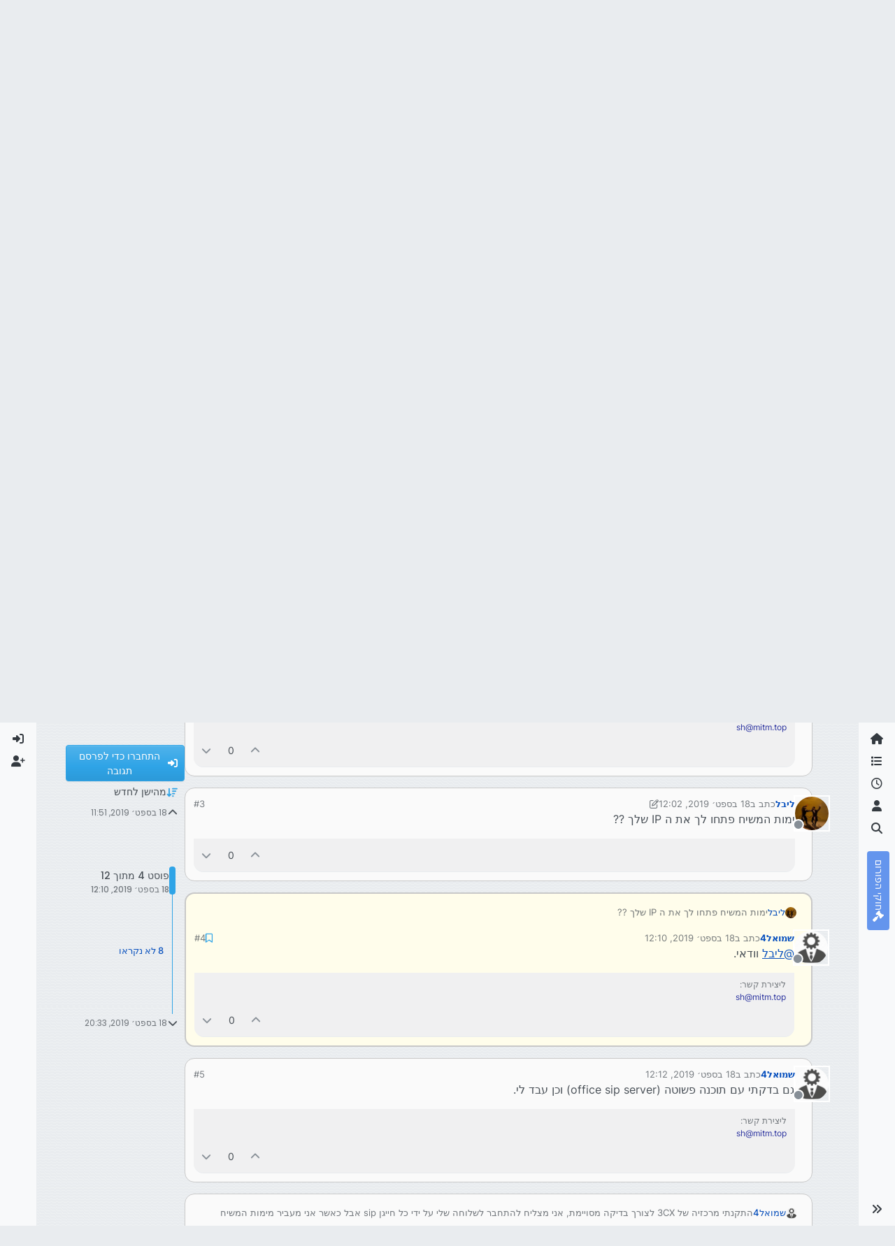

--- FILE ---
content_type: text/html; charset=utf-8
request_url: https://tchumim.com/topic/6549/%D7%A0%D7%99%D7%AA%D7%95%D7%91-%D7%9Cip-%D7%9E%D7%99%D7%9E%D7%95%D7%AA-%D7%94%D7%9E%D7%A9%D7%99%D7%97-%D7%9C%D7%9E%D7%A8%D7%9B%D7%96%D7%99%D7%99%D7%94-3cx/4
body_size: 30648
content:
<!DOCTYPE html>
<html lang="he" data-dir="rtl" style="direction: rtl;">
<head>
<title>ניתוב לIP מימות המשיח למרכזייה 3CX | תחומים</title>
<meta name="viewport" content="width&#x3D;device-width, initial-scale&#x3D;1.0" />
	<meta name="content-type" content="text/html; charset=UTF-8" />
	<meta name="apple-mobile-web-app-capable" content="yes" />
	<meta name="mobile-web-app-capable" content="yes" />
	<meta property="og:site_name" content="תחומים - פורום חרדי מקצועי" />
	<meta name="msapplication-badge" content="frequency=30; polling-uri=https://tchumim.com/sitemap.xml" />
	<meta name="theme-color" content="#ffffff" />
	<meta name="keywords" content="תכנות,programming,מחשוב,טכנאות,רשתות,חרדי,מקצועי,פורום" />
	<meta name="msapplication-square150x150logo" content="/assets/uploads/system/og-image.png" />
	<meta name="title" content="ניתוב לIP מימות המשיח למרכזייה 3CX" />
	<meta property="og:title" content="ניתוב לIP מימות המשיח למרכזייה 3CX" />
	<meta property="og:type" content="article" />
	<meta property="article:published_time" content="2019-09-18T11:51:08.043Z" />
	<meta property="article:modified_time" content="2019-09-18T20:33:26.977Z" />
	<meta property="article:section" content="רשתות" />
	<meta name="description" content="@ליבל וודאי." />
	<meta property="og:description" content="@ליבל וודאי." />
	<meta property="og:image" content="https://tchumim.com/assets/uploads/profile/uid-809/809-profileavatar.png" />
	<meta property="og:image:url" content="https://tchumim.com/assets/uploads/profile/uid-809/809-profileavatar.png" />
	<meta property="og:image" content="https://tchumim.com/assets/uploads/system/og-image.png" />
	<meta property="og:image:url" content="https://tchumim.com/assets/uploads/system/og-image.png" />
	<meta property="og:image:width" content="600" />
	<meta property="og:image:height" content="200" />
	<meta property="og:url" content="https://tchumim.com/topic/6549/%D7%A0%D7%99%D7%AA%D7%95%D7%91-%D7%9Cip-%D7%9E%D7%99%D7%9E%D7%95%D7%AA-%D7%94%D7%9E%D7%A9%D7%99%D7%97-%D7%9C%D7%9E%D7%A8%D7%9B%D7%96%D7%99%D7%99%D7%94-3cx/4" />
	
<link rel="stylesheet" type="text/css" href="/assets/client-cerulean-rtl.css?v=9d71ebe86e6" />
<link rel="icon" type="image/x-icon" href="/assets/uploads/system/favicon.ico?v&#x3D;9d71ebe86e6" />
	<link rel="manifest" href="/manifest.webmanifest" crossorigin="use-credentials" />
	<link rel="search" type="application/opensearchdescription+xml" title="תחומים - פורום חרדי מקצועי" href="/osd.xml" />
	<link rel="apple-touch-icon" href="/assets/images/touch/512.png" />
	<link rel="icon" sizes="36x36" href="/assets/images/touch/36.png" />
	<link rel="icon" sizes="48x48" href="/assets/images/touch/48.png" />
	<link rel="icon" sizes="72x72" href="/assets/images/touch/72.png" />
	<link rel="icon" sizes="96x96" href="/assets/images/touch/96.png" />
	<link rel="icon" sizes="144x144" href="/assets/images/touch/144.png" />
	<link rel="icon" sizes="192x192" href="/assets/images/touch/192.png" />
	<link rel="icon" sizes="512x512" href="/assets/images/touch/512.png" />
	<link rel="prefetch" href="/assets/src/modules/composer.js?v&#x3D;9d71ebe86e6" />
	<link rel="prefetch" href="/assets/src/modules/composer/uploads.js?v&#x3D;9d71ebe86e6" />
	<link rel="prefetch" href="/assets/src/modules/composer/drafts.js?v&#x3D;9d71ebe86e6" />
	<link rel="prefetch" href="/assets/src/modules/composer/tags.js?v&#x3D;9d71ebe86e6" />
	<link rel="prefetch" href="/assets/src/modules/composer/categoryList.js?v&#x3D;9d71ebe86e6" />
	<link rel="prefetch" href="/assets/src/modules/composer/resize.js?v&#x3D;9d71ebe86e6" />
	<link rel="prefetch" href="/assets/src/modules/composer/autocomplete.js?v&#x3D;9d71ebe86e6" />
	<link rel="prefetch" href="/assets/templates/composer.tpl?v&#x3D;9d71ebe86e6" />
	<link rel="prefetch" href="/assets/language/he/topic.json?v&#x3D;9d71ebe86e6" />
	<link rel="prefetch" href="/assets/language/he/modules.json?v&#x3D;9d71ebe86e6" />
	<link rel="prefetch" href="/assets/language/he/tags.json?v&#x3D;9d71ebe86e6" />
	<link rel="prefetch stylesheet" href="/assets/plugins/nodebb-plugin-markdown/styles/atom-one-dark-reasonable.css" />
	<link rel="prefetch" href="/assets/language/he/markdown.json?v&#x3D;9d71ebe86e6" />
	<link rel="stylesheet" href="https://tchumim.com/assets/plugins/nodebb-plugin-emoji/emoji/styles.css?v&#x3D;9d71ebe86e6" />
	<link rel="canonical" href="https://tchumim.com/topic/6549/ניתוב-לip-מימות-המשיח-למרכזייה-3cx" />
	<link rel="alternate" type="application/rss+xml" href="/topic/6549.rss" />
	<link rel="up" href="https://tchumim.com/category/50/רשתות" />
	<link rel="author" href="https://tchumim.com/user/שמואל4" />
	
<script>
var config = JSON.parse('{"relative_path":"","upload_url":"/assets/uploads","asset_base_url":"/assets","assetBaseUrl":"/assets","siteTitle":"\u05EA\u05D7\u05D5\u05DE\u05D9\u05DD - \u05E4\u05D5\u05E8\u05D5\u05DD \u05D7\u05E8\u05D3\u05D9 \u05DE\u05E7\u05E6\u05D5\u05E2\u05D9","browserTitle":"\u05EA\u05D7\u05D5\u05DE\u05D9\u05DD","description":"\u05EA\u05D7\u05D5\u05DE\u05D9\u05DD | \u05E4\u05D5\u05E8\u05D5\u05DD \u05D7\u05E8\u05D3\u05D9 \u05DE\u05E7\u05E6\u05D5\u05E2\u05D9","keywords":"\u05EA\u05DB\u05E0\u05D5\u05EA,programming,\u05DE\u05D7\u05E9\u05D5\u05D1,\u05D8\u05DB\u05E0\u05D0\u05D5\u05EA,\u05E8\u05E9\u05EA\u05D5\u05EA,\u05D7\u05E8\u05D3\u05D9,\u05DE\u05E7\u05E6\u05D5\u05E2\u05D9,\u05E4\u05D5\u05E8\u05D5\u05DD","brand:logo":"&#x2F;assets&#x2F;uploads&#x2F;system&#x2F;og-image.png","titleLayout":"&#123;pageTitle&#125; | &#123;browserTitle&#125;","showSiteTitle":true,"maintenanceMode":false,"postQueue":1,"minimumTitleLength":3,"maximumTitleLength":255,"minimumPostLength":2,"maximumPostLength":50000,"minimumTagsPerTopic":0,"maximumTagsPerTopic":5,"minimumTagLength":3,"maximumTagLength":15,"undoTimeout":10000,"useOutgoingLinksPage":false,"allowGuestHandles":false,"allowTopicsThumbnail":false,"usePagination":true,"disableChat":true,"disableChatMessageEditing":false,"maximumChatMessageLength":1000,"socketioTransports":["polling","websocket"],"socketioOrigins":"https://tchumim.com:*","websocketAddress":"","maxReconnectionAttempts":5,"reconnectionDelay":1500,"topicsPerPage":20,"postsPerPage":30,"maximumFileSize":6500,"theme:id":"nodebb-theme-harmony","theme:src":"https://cdn.jsdelivr.net/npm/bootswatch@5.2.3/dist/cerulean/bootstrap.min.css","defaultLang":"he","userLang":"he","loggedIn":false,"uid":-1,"cache-buster":"v=9d71ebe86e6","topicPostSort":"oldest_to_newest","categoryTopicSort":"recently_replied","csrf_token":false,"searchEnabled":true,"searchDefaultInQuick":"titles","bootswatchSkin":"cerulean","composer:showHelpTab":true,"enablePostHistory":true,"timeagoCutoff":30,"timeagoCodes":["af","am","ar","az-short","az","be","bg","bs","ca","cs","cy","da","de-short","de","dv","el","en-short","en","es-short","es","et","eu","fa-short","fa","fi","fr-short","fr","gl","he","hr","hu","hy","id","is","it-short","it","ja","jv","ko","ky","lt","lv","mk","nl","no","pl","pt-br-short","pt-br","pt-short","pt","ro","rs","ru","rw","si","sk","sl","sq","sr","sv","th","tr-short","tr","uk","ur","uz","vi","zh-CN","zh-TW"],"cookies":{"enabled":false,"message":"[[global:cookies.message]]","dismiss":"[[global:cookies.accept]]","link":"[[global:cookies.learn-more]]","link_url":"https:&#x2F;&#x2F;www.cookiesandyou.com"},"thumbs":{"size":512},"emailPrompt":1,"useragent":{"isSafari":false},"fontawesome":{"pro":false,"styles":["solid","brands","regular"],"version":"6.7.2"},"activitypub":{"probe":0},"acpLang":"undefined","topicSearchEnabled":false,"disableCustomUserSkins":true,"defaultBootswatchSkin":"cerulean","composer-default":{},"markdown":{"highlight":1,"highlightLinesLanguageList":"[\\"1c\\",\\"abnf\\",\\"accesslog\\",\\"actionscript\\",\\"ada\\",\\"angelscript\\",\\"apache\\",\\"applescript\\",\\"arcade\\",\\"arduino\\",\\"armasm\\",\\"asciidoc\\",\\"aspectj\\",\\"autohotkey\\",\\"autoit\\",\\"avrasm\\",\\"awk\\",\\"axapta\\",\\"bash\\",\\"basic\\",\\"bnf\\",\\"brainfuck\\",\\"c\\",\\"cal\\",\\"capnproto\\",\\"ceylon\\",\\"clean\\",\\"clojure-repl\\",\\"clojure\\",\\"cmake\\",\\"coffeescript\\",\\"coq\\",\\"cos\\",\\"cpp\\",\\"crmsh\\",\\"crystal\\",\\"csharp\\",\\"csp\\",\\"css\\",\\"d\\",\\"dart\\",\\"delphi\\",\\"diff\\",\\"django\\",\\"dns\\",\\"dockerfile\\",\\"dos\\",\\"dsconfig\\",\\"dts\\",\\"dust\\",\\"ebnf\\",\\"elixir\\",\\"elm\\",\\"erb\\",\\"erlang-repl\\",\\"erlang\\",\\"excel\\",\\"fix\\",\\"flix\\",\\"fortran\\",\\"fsharp\\",\\"gams\\",\\"gauss\\",\\"gcode\\",\\"gherkin\\",\\"glsl\\",\\"gml\\",\\"go\\",\\"golo\\",\\"gradle\\",\\"groovy\\",\\"haml\\",\\"handlebars\\",\\"haskell\\",\\"haxe\\",\\"hsp\\",\\"http\\",\\"hy\\",\\"inform7\\",\\"ini\\",\\"irpf90\\",\\"isbl\\",\\"java\\",\\"javascript\\",\\"jboss-cli\\",\\"json\\",\\"julia-repl\\",\\"julia\\",\\"kotlin\\",\\"lasso\\",\\"latex\\",\\"ldif\\",\\"leaf\\",\\"less\\",\\"lisp\\",\\"livecodeserver\\",\\"livescript\\",\\"llvm\\",\\"lsl\\",\\"lua\\",\\"makefile\\",\\"markdown\\",\\"mathematica\\",\\"matlab\\",\\"maxima\\",\\"mel\\",\\"mercury\\",\\"mipsasm\\",\\"mizar\\",\\"mojolicious\\",\\"monkey\\",\\"moonscript\\",\\"n1ql\\",\\"nestedtext\\",\\"nginx\\",\\"nim\\",\\"nix\\",\\"node-repl\\",\\"nsis\\",\\"objectivec\\",\\"ocaml\\",\\"openscad\\",\\"oxygene\\",\\"parser3\\",\\"perl\\",\\"pf\\",\\"pgsql\\",\\"php-template\\",\\"php\\",\\"plaintext\\",\\"pony\\",\\"powershell\\",\\"processing\\",\\"profile\\",\\"prolog\\",\\"properties\\",\\"protobuf\\",\\"puppet\\",\\"purebasic\\",\\"python-repl\\",\\"python\\",\\"q\\",\\"qml\\",\\"r\\",\\"reasonml\\",\\"rib\\",\\"roboconf\\",\\"routeros\\",\\"rsl\\",\\"ruby\\",\\"ruleslanguage\\",\\"rust\\",\\"sas\\",\\"scala\\",\\"scheme\\",\\"scilab\\",\\"scss\\",\\"shell\\",\\"smali\\",\\"smalltalk\\",\\"sml\\",\\"sqf\\",\\"sql\\",\\"stan\\",\\"stata\\",\\"step21\\",\\"stylus\\",\\"subunit\\",\\"swift\\",\\"taggerscript\\",\\"tap\\",\\"tcl\\",\\"thrift\\",\\"tp\\",\\"twig\\",\\"typescript\\",\\"vala\\",\\"vbnet\\",\\"vbscript-html\\",\\"vbscript\\",\\"verilog\\",\\"vhdl\\",\\"vim\\",\\"wasm\\",\\"wren\\",\\"x86asm\\",\\"xl\\",\\"xml\\",\\"xquery\\",\\"yaml\\",\\"zephir\\"]","hljsLanguages":["common"],"theme":"atom-one-dark-reasonable.css","defaultHighlightLanguage":"","externalMark":false},"sso-google":{"style":"light"},"emojiCustomFirst":false,"theme":{"enableQuickReply":true,"enableBreadcrumbs":true,"centerHeaderElements":false,"mobileTopicTeasers":false,"stickyToolbar":true,"topicSidebarTools":true,"topMobilebar":false,"autohideBottombar":true,"openSidebars":false,"chatModals":false},"openDraftsOnPageLoad":false}');
var app = {
user: JSON.parse('{"uid":-1,"username":"אורח","displayname":"אורח","userslug":"","fullname":"אורח","email":"","icon:text":"?","icon:bgColor":"#aaa","groupTitle":"","groupTitleArray":[],"status":"offline","reputation":0,"email:confirmed":false,"unreadData":{"":{},"new":{},"watched":{},"unreplied":{}},"isAdmin":false,"isGlobalMod":false,"isMod":false,"privileges":{"chat":false,"chat:privileged":false,"upload:post:image":false,"upload:post:file":false,"signature":false,"invite":false,"group:create":false,"search:content":false,"search:users":false,"search:tags":false,"view:users":true,"view:tags":false,"view:groups":false,"local:login":false,"ban":false,"mute":false,"view:users:info":false},"blocks":[],"timeagoCode":"he","offline":true,"lastRoomId":null,"isEmailConfirmSent":false}')
};
document.documentElement.style.setProperty('--panel-offset', `0px`);
</script>

<!-- Google tag (gtag.js) -->
<script async src="https://www.googletagmanager.com/gtag/js?id=G-GQBYZ26TW2"></script>
<script>
  window.dataLayer = window.dataLayer || [];
  function gtag(){dataLayer.push(arguments);}
  gtag('js', new Date());

  gtag('config', 'G-GQBYZ26TW2', {'user_id': app.user.uid});
</script>



<style>#laws {
  background: cornflowerblue;
  color: white;
}
#laws .bottombar-nav .nav-text {
  color: white;
}
@media (min-width: 768px) {
  #laws {
    writing-mode: vertical-rl;
    text-orientation: mixed;
    margin-top: 1rem;
    background: cornflowerblue;
    padding: 0.75rem 0.25rem;
  }
  #laws .visible-open {
    display: block;
  }
}

td.hljs-ln-line.hljs-ln-numbers {
  padding-right: 1rem;
  opacity: 0.5;
}

p {
  direction: rtl;
}

pre.markdown-highlight {
  direction: ltr;
}

blockquote {
  font-size: 85%;
  color: gray;
  font-style: italic;
}

blockquote img.img-fluid.img-markdown {
  max-height: 4rem;
  background: lightgray;
  padding: 1px;
}

.img-markdown {
  margin: 0.75rem;
  max-height: 50vh;
  box-shadow: 0px 5px 10px 0px rgba(0, 0, 0, 0.5);
}

body {
  background: var(--bs-secondary);
  background-image: repeating-linear-gradient(11deg, rgba(255, 255, 255, 0.25), rgba(255, 255, 255, 0.25) 1px, transparent 0px, transparent 4px);
  background-size: 8px;
}

.page-topic .topic .posts.timeline .timeline-event:last-child,
.page-topic .topic .posts.timeline > [component="post/placeholder"]:last-child,
.page-topic .topic .posts.timeline > [component=post]:last-child {
  padding-bottom: 0;
}

li[component=post].pt-4 {
  padding-top: 0 !important;
}

li[component=post].highlight {
  border: solid 2px rgb(200, 200, 200) !important;
  background-color: #fffdeb;
}

li[component=post] {
  background: rgb(250, 250, 250);
  margin-bottom: 1rem;
  padding: 0;
  border: solid 1px rgb(200, 200, 200) !important;
  border-radius: 14px;
}

body.template-topic .topic .posts > [component=post] > [component="post/footer"] {
  margin-right: 0;
}

body.template-topic .topic .posts.timeline .timeline-event:last-child, body.template-topic .topic .posts.timeline > [component="post/placeholder"]:last-child, body.template-topic .topic .posts.timeline > [component=post]:last-child {
  padding-bottom: 0;
}

.page-topic .topic .posts [component=post] [component="post/actions"] {
  opacity: 1;
}

.page-topic .topic .posts [component=post] > [component="post/footer"] {
  margin-right: 0;
}

[component="post/footer"] {
  background: rgb(240, 240, 241);
  border-top: none !important;
  border-radius: 0 0 14px 14px;
  margin-bottom: 0;
  margin-left: 0;
}
[component="post/footer"] .pb-2 {
  padding-bottom: 0rem !important;
}
[component="post/footer"] div[component="post/replies/container"],
[component="post/footer"] .clearfix {
  display: none;
}

div[component="post/content"].mt-2 {
  margin-top: 1rem !important;
  margin-right: 1rem;
}
div[component="post/content"].mt-2 a {
  color: var(--bs-primary);
}

div[component="post/signature"] {
  padding: 0.75rem 0.75rem 0 0.75rem;
}
div[component="post/signature"] a {
  color: #2b339f;
}
div[component="post/signature"] h1, div[component="post/signature"] h2, div[component="post/signature"] h3, div[component="post/signature"] h4, div[component="post/signature"] h5, div[component="post/signature"] h6 {
  font-size: 1rem;
}
div[component="post/signature"] p {
  margin: 0;
}

[component="post/actions"] {
  padding-top: 0.5rem;
}

li[component=post] > div.d-flex {
  margin: 0.75rem;
}

.icon.bg-body {
  border-radius: 50%;
  padding: 3px !important;
  border: solid 1px rgb(200, 200, 202) !important;
}

[component="user/status"] {
  padding: 6px !important;
}

.page-topic .topic .posts [component=post] [component="post/actions"] {
  opacity: 1 !important;
}

div[component="post/signature"] {
  padding: 0rem 0.75rem 0 0;
}

.navbar .card-header {
  background-color: rgba(250, 250, 252, 0.8);
  border: solid 1px rgba(200, 200, 202, 0.8) !important;
}

li[component="category/topic"],
li[component="categories/category"],
.users {
  background-color: rgb(250, 250, 250);
  margin-bottom: 1rem;
  border-radius: 15px;
  padding-right: 10px;
  padding-left: 10px;
}

.users {
  padding: 40px;
  padding-top: 20px;
}

.sticky-tools {
  padding: 0;
  background-color: rgba(255, 255, 255, 0);
  backdrop-filter: blur(10px);
}

[component="user/picture"] {
  --avatar-size: 48px !important ;
}

a[component="post/downvote"]:not(.downvoted) .text-primary,
a[component="post/upvote"]:not(.upvoted) .text-primary {
  color: var(--bs-gray) !important;
}

.p50 {
  display: flex;
  justify-content: center;
}
.p50 img {
  max-width: 100%;
}

div[component="post/signature"] ul {
  display: flex;
  justify-content: space-between;
}
div[component="post/signature"] li {
  list-style-type: none;
}</style>

</head>
<body class="page-topic page-topic-6549 page-topic-ניתוב-לip-מימות-המשיח-למרכזייה-3cx template-topic page-topic-category-50 page-topic-category-רשתות parent-category-50 page-status-200 theme-harmony user-guest skin-cerulean">
<a class="visually-hidden-focusable position-absolute top-0 start-0 p-3 m-3 bg-body" style="z-index: 1021;" href="#content">דילוג לתוכן</a>

<div class="layout-container d-flex justify-content-between pb-4 pb-md-0">
<nav component="sidebar/left" class=" text-dark bg-light sidebar sidebar-left start-0 border-end vh-100 d-none d-lg-flex flex-column justify-content-between sticky-top">
<ul id="main-nav" class="list-unstyled d-flex flex-column w-100 gap-2 mt-2 overflow-y-auto">


<li class="nav-item mx-2 " title="">
<a class="nav-link navigation-link d-flex gap-2 justify-content-between align-items-center "  href="&#x2F;"  aria-label="דף הבית">
<span class="d-flex gap-2 align-items-center text-nowrap truncate-open">
<span class="position-relative">

<i class="fa fa-fw fa-home" data-content=""></i>
<span component="navigation/count" class="visible-closed position-absolute top-0 start-100 translate-middle badge rounded-1 bg-primary hidden"></span>

</span>
<span class="nav-text small visible-open fw-semibold text-truncate">דף הבית</span>
</span>
<span component="navigation/count" class="visible-open badge rounded-1 bg-primary hidden"></span>
</a>

</li>



<li class="nav-item mx-2 " title="קטגוריות">
<a class="nav-link navigation-link d-flex gap-2 justify-content-between align-items-center "  href="&#x2F;categories"  aria-label="קטגוריות">
<span class="d-flex gap-2 align-items-center text-nowrap truncate-open">
<span class="position-relative">

<i class="fa fa-fw fa-list" data-content=""></i>
<span component="navigation/count" class="visible-closed position-absolute top-0 start-100 translate-middle badge rounded-1 bg-primary hidden"></span>

</span>
<span class="nav-text small visible-open fw-semibold text-truncate">קטגוריות</span>
</span>
<span component="navigation/count" class="visible-open badge rounded-1 bg-primary hidden"></span>
</a>

</li>



<li class="nav-item mx-2 " title="פוסטים אחרונים">
<a class="nav-link navigation-link d-flex gap-2 justify-content-between align-items-center "  href="&#x2F;recent"  aria-label="פוסטים אחרונים">
<span class="d-flex gap-2 align-items-center text-nowrap truncate-open">
<span class="position-relative">

<i class="fa fa-fw fa-clock-o" data-content=""></i>
<span component="navigation/count" class="visible-closed position-absolute top-0 start-100 translate-middle badge rounded-1 bg-primary hidden"></span>

</span>
<span class="nav-text small visible-open fw-semibold text-truncate">פוסטים אחרונים</span>
</span>
<span component="navigation/count" class="visible-open badge rounded-1 bg-primary hidden"></span>
</a>

</li>



<li class="nav-item mx-2 " title="משתמשים">
<a class="nav-link navigation-link d-flex gap-2 justify-content-between align-items-center "  href="&#x2F;users"  aria-label="משתמשים">
<span class="d-flex gap-2 align-items-center text-nowrap truncate-open">
<span class="position-relative">

<i class="fa fa-fw fa-user" data-content=""></i>
<span component="navigation/count" class="visible-closed position-absolute top-0 start-100 translate-middle badge rounded-1 bg-primary hidden"></span>

</span>
<span class="nav-text small visible-open fw-semibold text-truncate">משתמשים</span>
</span>
<span component="navigation/count" class="visible-open badge rounded-1 bg-primary hidden"></span>
</a>

</li>



<li class="nav-item mx-2 " title="חיפוש">
<a class="nav-link navigation-link d-flex gap-2 justify-content-between align-items-center "  href="&#x2F;search"  aria-label="חיפוש">
<span class="d-flex gap-2 align-items-center text-nowrap truncate-open">
<span class="position-relative">

<i class="fa fa-fw fa-search" data-content=""></i>
<span component="navigation/count" class="visible-closed position-absolute top-0 start-100 translate-middle badge rounded-1 bg-primary hidden"></span>

</span>
<span class="nav-text small visible-open fw-semibold text-truncate">חיפוש</span>
</span>
<span component="navigation/count" class="visible-open badge rounded-1 bg-primary hidden"></span>
</a>

</li>



<li class="nav-item mx-2 " title="">
<a class="nav-link navigation-link d-flex gap-2 justify-content-between align-items-center "  href="&#x2F;topic&#x2F;2818&#x2F;%D7%97%D7%95%D7%A7%D7%99-%D7%94%D7%A4%D7%95%D7%A8%D7%95%D7%9D" id="laws" aria-label="חוקי הפורום">
<span class="d-flex gap-2 align-items-center text-nowrap truncate-open">
<span class="position-relative">

<i class="fa fa-fw fa-gavel" data-content=""></i>
<span component="navigation/count" class="visible-closed position-absolute top-0 start-100 translate-middle badge rounded-1 bg-primary hidden"></span>

</span>
<span class="nav-text small visible-open fw-semibold text-truncate">חוקי הפורום</span>
</span>
<span component="navigation/count" class="visible-open badge rounded-1 bg-primary hidden"></span>
</a>

</li>


</ul>
<div class="sidebar-toggle-container align-self-start">

<div class="sidebar-toggle m-2 d-none d-lg-block">
<a href="#" role="button" component="sidebar/toggle" class="nav-link d-flex gap-2 align-items-center p-2 pointer w-100 text-nowrap" title="הרחבה" aria-label="הצגת סרגל צד">
<i class="fa fa-fw fa-angles-right"></i>
<i class="fa fa-fw fa-angles-left"></i>
<span class="nav-text visible-open fw-semibold small lh-1">כיווץ</span>
</a>
</div>
</div>
</nav>
<main id="panel" class="d-flex flex-column gap-3 flex-grow-1 mt-3" style="min-width: 0;">

<div class="container-lg px-md-4 brand-container">
<div class="col-12 d-flex border-bottom pb-3 ">

<div component="brand/wrapper" class="d-flex align-items-center gap-3 p-2 rounded-1 align-content-stretch ">

<a component="brand/anchor" href="/" title="לוגו מותג">
<img component="brand/logo" alt="תחומים" class="" src="/assets/uploads/system/og-image.png?v=9d71ebe86e6" />
</a>


<a component="siteTitle" class="text-truncate align-self-stretch align-items-center d-flex" href="http://tchumim.com">
<h1 class="fs-6 fw-bold text-body mb-0">תחומים - פורום חרדי מקצועי</h1>
</a>

</div>


<div data-widget-area="brand-header" class="flex-fill gap-3 p-2 align-self-center">

<div class="d-none d-lg-flex justify-content-end align-items-end">
    <a target="_blank" href="https://did.li/xCygT" class="align-self-center bg-light btn btn-outline-primary text-primary"> 
        💡
        רוצה לזכור קריאת שמע בזמן? לחץ כאן!
     </a>
</div>
<script>
    document.addEventListener('DOMContentLoaded', () => {
        const bottomBarNav = document.querySelector('.bottombar-nav');
        const link = document.createElement('a');
        link.href = 'https://bit.ly/3UeoF6e';
        link.classList.add('align-self-center', 'bg-light', 'btn', 'btn-outline-primary', 'text-primary', 'p-1');
        link.textContent = 'רוצה לזכור קריאת שמע בזמן? לחץ כאן!';
        bottomBarNav.insertBefore(link, bottomBarNav.firstChild);
    });
</script>

</div>

</div>
</div>

<div class="container-lg px-md-4 d-flex flex-column gap-3 h-100 mb-5 mb-lg-0" id="content">
<noscript>
<div class="alert alert-danger">
<p>
Your browser does not seem to support JavaScript. As a result, your viewing experience will be diminished, and you have been placed in <strong>read-only mode</strong>.
</p>
<p>
Please download a browser that supports JavaScript, or enable it if it's disabled (i.e. NoScript).
</p>
</div>
</noscript>
<script type="application/ld+json">{
"@context": "https://schema.org",
"@type": "BreadcrumbList",
"itemListElement": [{
"@type": "ListItem",
"position": 1,
"name": "תחומים - פורום חרדי מקצועי",
"item": "https://tchumim.com"
}
,{
"@type": "ListItem",
"position": 2,
"name": "רשתות"
,"item": "https://tchumim.com/category/50/רשתות"
},{
"@type": "ListItem",
"position": 3,
"name": "ניתוב לIP מימות המשיח למרכזייה 3CX"

}
]}</script>


<ol class="breadcrumb mb-0 " itemscope="itemscope" itemprop="breadcrumb" itemtype="http://schema.org/BreadcrumbList">

<li itemscope="itemscope" itemprop="itemListElement" itemtype="http://schema.org/ListItem" class="breadcrumb-item ">
<meta itemprop="position" content="1" />
<a href="https://tchumim.com" itemprop="item">
<span class="fw-semibold" itemprop="name">דף הבית</span>
</a>
</li>

<li itemscope="itemscope" itemprop="itemListElement" itemtype="http://schema.org/ListItem" class="breadcrumb-item ">
<meta itemprop="position" content="2" />
<a href="https://tchumim.com/category/50/רשתות" itemprop="item">
<span class="fw-semibold" itemprop="name">רשתות</span>
</a>
</li>

<li component="breadcrumb/current" itemscope="itemscope" itemprop="itemListElement" itemtype="http://schema.org/ListItem" class="breadcrumb-item active">
<meta itemprop="position" content="3" />

<span class="fw-semibold" itemprop="name">ניתוב לIP מימות המשיח למרכזייה 3CX</span>

</li>

</ol>



<div class="flex-fill" itemid="/topic/6549/%D7%A0%D7%99%D7%AA%D7%95%D7%91-%D7%9Cip-%D7%9E%D7%99%D7%9E%D7%95%D7%AA-%D7%94%D7%9E%D7%A9%D7%99%D7%97-%D7%9C%D7%9E%D7%A8%D7%9B%D7%96%D7%99%D7%99%D7%94-3cx/4" itemscope itemtype="https://schema.org/DiscussionForumPosting">
<meta itemprop="headline" content="ניתוב לIP מימות המשיח למרכזייה 3CX">
<meta itemprop="text" content="ניתוב לIP מימות המשיח למרכזייה 3CX">
<meta itemprop="url" content="/topic/6549/%D7%A0%D7%99%D7%AA%D7%95%D7%91-%D7%9Cip-%D7%9E%D7%99%D7%9E%D7%95%D7%AA-%D7%94%D7%9E%D7%A9%D7%99%D7%97-%D7%9C%D7%9E%D7%A8%D7%9B%D7%96%D7%99%D7%99%D7%94-3cx/4">
<meta itemprop="datePublished" content="2019-09-18T11:51:08.043Z">
<meta itemprop="dateModified" content="2019-09-18T20:33:26.977Z">
<div itemprop="author" itemscope itemtype="https://schema.org/Person">
<meta itemprop="name" content="שמואל4">
<meta itemprop="url" content="/user/שמואל4">
</div>
<div class="d-flex flex-column gap-3">
<div class="d-flex gap-2 flex-wrap">
<div class="d-flex flex-column gap-3 flex-grow-1 flex-1">
<h1 component="post/header" class="tracking-tight fw-semibold fs-3 mb-0 text-break ">
<span class="topic-title" component="topic/title">ניתוב לIP מימות המשיח למרכזייה 3CX</span>
</h1>
<div class="topic-info d-flex gap-2 align-items-center flex-wrap ">
<span component="topic/labels" class="d-flex gap-2 hidden">
<span component="topic/scheduled" class="badge badge border border-gray-300 text-body hidden">
<i class="fa fa-clock-o"></i> מתוזמן
</span>
<span component="topic/pinned" class="badge badge border border-gray-300 text-body hidden">
<i class="fa fa-thumb-tack"></i> נעוץ
</span>
<span component="topic/locked" class="badge badge border border-gray-300 text-body hidden">
<i class="fa fa-lock"></i> נעול
</span>
<a component="topic/moved" href="/category/" class="badge badge border border-gray-300 text-body text-decoration-none hidden">
<i class="fa fa-arrow-circle-right"></i> הועבר
</a>

</span>
<a href="/category/50/רשתות" class="badge px-1 text-truncate text-decoration-none border" style="color: #ffffff;background-color: #AB4642;border-color: #AB4642!important; max-width: 70vw;">
			<i class="fa fa-fw fa-television"></i>
			רשתות
		</a>
<div data-tid="6549" component="topic/tags" class="lh-1 tags tag-list d-flex flex-wrap hidden-xs hidden-empty gap-2"></div>
<div class="d-flex gap-2"><span class="badge text-body border border-gray-300 stats text-xs">
<i class="fa-regular fa-fw fa-message visible-xs-inline" title="פוסטים"></i>
<span component="topic/post-count" title="12" class="fw-bold">12</span>
<span class="hidden-xs text-lowercase fw-normal">פוסטים</span>
</span>
<span class="badge text-body border border-gray-300 stats text-xs">
<i class="fa fa-fw fa-user visible-xs-inline" title="כותבים"></i>
<span title="6" class="fw-bold">6</span>
<span class="hidden-xs text-lowercase fw-normal">כותבים</span>
</span>
<span class="badge text-body border border-gray-300 stats text-xs">
<i class="fa fa-fw fa-eye visible-xs-inline" title="צפיות"></i>
<span class="fw-bold" title="577">577</span>
<span class="hidden-xs text-lowercase fw-normal">צפיות</span>
</span>

<span class="badge text-body border border-gray-300 stats text-xs">
<i class="fa fa-fw fa-bell-o visible-xs-inline" title="עוקבים"></i>
<span class="fw-bold" title="577">4</span>
<span class="hidden-xs text-lowercase fw-normal">עוקבים</span>
</span>
</div>
</div>
</div>
<div class="d-flex flex-wrap gap-2 align-items-start mt-2 hidden-empty" component="topic/thumb/list"></div>
</div>
<div class="row mb-4 mb-lg-0">
<div class="topic col-lg-12">
<div class="sticky-tools d-block d-lg-none" style="top: 0;">
<nav class="d-flex flex-nowrap my-2 p-0 border-0 rounded topic-main-buttons">
<div class="d-flex flex-row p-2 text-bg-light border rounded w-100 align-items-center">
<div class="d-flex me-auto mb-0 gap-2 align-items-center flex-wrap">


<div class="btn-group bottom-sheet" component="thread/sort">
<button class="btn btn-ghost btn-sm ff-secondary d-flex gap-2 align-items-center dropdown-toggle text-truncate" data-bs-toggle="dropdown" aria-haspopup="true" aria-expanded="false" aria-label="אפשרות מיון פוסטים, מהישן לחדש">
<i class="fa fa-fw fa-arrow-down-wide-short text-primary"></i>
<span class="d-none d-md-inline fw-semibold text-truncate text-nowrap">מהישן לחדש</span>
</button>
<ul class="dropdown-menu p-1 text-sm" role="menu">
<li>
<a class="dropdown-item rounded-1 d-flex align-items-center gap-2" href="#" class="oldest_to_newest" data-sort="oldest_to_newest" role="menuitem">
<span class="flex-grow-1">מהישן לחדש</span>
<i class="flex-shrink-0 fa fa-fw text-secondary"></i>
</a>
</li>
<li>
<a class="dropdown-item rounded-1 d-flex align-items-center gap-2" href="#" class="newest_to_oldest" data-sort="newest_to_oldest" role="menuitem">
<span class="flex-grow-1">מהחדש לישן</span>
<i class="flex-shrink-0 fa fa-fw text-secondary"></i>
</a>
</li>
<li>
<a class="dropdown-item rounded-1 d-flex align-items-center gap-2" href="#" class="most_votes" data-sort="most_votes" role="menuitem">
<span class="flex-grow-1">הכי הרבה הצבעות</span>
<i class="flex-shrink-0 fa fa-fw text-secondary"></i>
</a>
</li>
</ul>
</div>


<a class="btn btn-ghost btn-sm d-none d-lg-flex align-items-center align-self-stretch" target="_blank" href="/topic/6549.rss" title="פיד RSS"><i class="fa fa-rss text-primary"></i></a>

</div>
<div component="topic/reply/container" class="btn-group hidden">
<a href="/compose?tid=6549" class="d-flex  gap-2 align-items-center btn btn-sm btn-primary fw-semibold" component="topic/reply" data-ajaxify="false" role="button"><i class="fa fa-fw fa-reply "></i><span class="d-none d-md-block text-truncate text-nowrap">תגובה</span></a>
<button type="button" class="btn btn-sm btn-primary dropdown-toggle flex-0" data-bs-toggle="dropdown" aria-haspopup="true" aria-expanded="false" aria-label="אפשרויות תגובה">
<span class="caret"></span>
</button>
<ul class="dropdown-menu dropdown-menu-end p-1 text-sm" role="menu">
<li><a class="dropdown-item rounded-1" href="#" component="topic/reply-as-topic" role="menuitem">תגובה כנושא</a></li>
</ul>
</div>


<a component="topic/reply/guest" href="/login" class="d-flex gap-2 align-items-center fw-semibold btn btn-sm btn-primary"><i class="fa fa-fw fa-sign-in "></i><span>התחברו כדי לפרסם תגובה</span></a>


</div>
</nav>
</div>



<div component="topic/deleted/message" class="alert alert-warning d-flex justify-content-between flex-wrap hidden">
<span>נושא זה נמחק. רק משתמשים עם הרשאות מתאימות יוכלו לצפות בו.</span>
<span>

</span>
</div>

<div class="d-flex gap-0 gap-lg-5">
<div class="posts-container" style="min-width: 0;">
<ul component="topic" class="posts timeline list-unstyled p-0 py-3" style="min-width: 0;" data-tid="6549" data-cid="50">

<li component="post" class="   topic-owner-post" data-index="0" data-pid="76444" data-uid="809" data-timestamp="1568807468043" data-username="שמואל4" data-userslug="שמואל4" itemprop="comment" itemtype="http://schema.org/Comment" itemscope>
<a component="post/anchor" data-index="0" id="1"></a>
<meta itemprop="datePublished" content="2019-09-18T11:51:08.043Z">



<div class="d-flex align-items-start gap-3 post-container-parent">
<div class="bg-body d-none d-sm-block rounded-circle" style="outline: 2px solid var(--bs-body-bg);">
<a class="d-inline-block position-relative text-decoration-none" href="/user/שמואל4" aria-label="דף פרופיל למשתמש שמואל4">
<img title="שמואל4" data-uid="809" class="avatar  avatar-rounded" alt="שמואל4" loading="lazy" component="user/picture" src="/assets/uploads/profile/uid-809/809-profileavatar.png" style="--avatar-size: 48px;" onError="this.remove()" itemprop="image" /><span title="שמואל4" data-uid="809" class="avatar  avatar-rounded" component="user/picture" style="--avatar-size: 48px; background-color: #9c27b0">ש</span>

<span component="user/status" class="position-absolute top-100 start-100 border border-white border-2 rounded-circle status offline"><span class="visually-hidden">מנותק</span></span>

</a>
</div>
<div class="post-container d-flex gap-2 flex-grow-1 flex-column w-100" style="min-width:0;">
<div class="d-flex align-items-start justify-content-between gap-1 flex-nowrap w-100 post-header" itemprop="author" itemscope itemtype="https://schema.org/Person">
<div class="d-flex gap-1 flex-wrap align-items-center text-truncate">
<meta itemprop="name" content="שמואל4">
<meta itemprop="url" content="/user/שמואל4">
<div class="d-flex flex-nowrap gap-1 align-items-center text-truncate">
<div class="bg-body d-sm-none">
<a class="d-inline-block position-relative text-decoration-none" href="/user/שמואל4">
<img title="שמואל4" data-uid="809" class="avatar  avatar-rounded" alt="שמואל4" loading="lazy" component="user/picture" src="/assets/uploads/profile/uid-809/809-profileavatar.png" style="--avatar-size: 20px;" onError="this.remove()" itemprop="image" /><span title="שמואל4" data-uid="809" class="avatar  avatar-rounded" component="user/picture" style="--avatar-size: 20px; background-color: #9c27b0">ש</span>

<span component="user/status" class="position-absolute top-100 start-100 border border-white border-2 rounded-circle status offline"><span class="visually-hidden">מנותק</span></span>

</a>
</div>
<a class="fw-bold text-nowrap text-truncate" href="/user/שמואל4" data-username="שמואל4" data-uid="809">שמואל4</a>
</div>


<div class="d-flex gap-1 align-items-center">
<span class="text-muted">כתב ב<a href="/post/76444" class="timeago text-muted" title="2019-09-18T11:51:08.043Z"></a></span>
<i component="post/edit-indicator" class="fa fa-edit text-muted edit-icon hidden" title="נערך Invalid Date"></i>
<span data-editor="" component="post/editor" class="visually-hidden">נערך לאחרונה על ידי  <span class="timeago" title="Invalid Date"></span></span>
</div>

</div>
<div class="d-flex align-items-center gap-1 justify-content-end">
<span class="bookmarked opacity-0 text-primary"><i class="fa fa-bookmark-o"></i></span>
<a href="/post/76444" class="post-index text-muted d-none d-md-inline">#1</a>
</div>
</div>
<div class="content text-break" component="post/content" itemprop="text">
<p dir="auto">התקנתי מרכזיה של 3CX לצורך בדיקה מסויימת, אני מצליח להתחבר לשלוחה שלי על ידי כל חייגן sip אבל כאשר אני מעביר מימות המשיח לשלוחה שפתחתי זה לא נותן.<br />
לאחר כמה נסיונות להעביר אפילו המרכזיה חוסמת את כתובת הIP של ימות המשיח מחמת "ניסיונות חיבור לא מאבטחות..."<br />
כנראה שאני צריך לשנות איזה משהוא בהגדרות, מישהו מבין בזה?</p>

</div>
<div component="post/footer" class="post-footer border-bottom pb-2">

<div component="post/signature" data-uid="809" class="text-xs text-muted mt-2"><p dir="auto">ליצירת קשר:<br />
<a href="mailto:sh@mitm.top" target="_blank" rel="noopener noreferrer nofollow ugc">sh@mitm.top</a></p>
</div>

<div class="d-flex flex-wrap-reverse gap-2 justify-content-between">

<a component="post/reply-count" data-target-component="post/replies/container" href="#" class="d-flex gap-2 align-items-center btn btn-ghost ff-secondary border rounded-1 p-1 text-muted text-decoration-none text-xs ">
<span component="post/reply-count/avatars" class="d-flex gap-1 ">

<span><img title="MusiCode" data-uid="866" class="avatar avatar-tooltip avatar-rounded" alt="MusiCode" loading="lazy" component="avatar/picture" src="/assets/uploads/profile/uid-866/866-profileavatar.jpeg" style="--avatar-size: 20px;" onError="this.remove()" itemprop="image" /><span title="MusiCode" data-uid="866" class="avatar avatar-tooltip avatar-rounded" component="avatar/icon" style="--avatar-size: 20px; background-color: #827717">M</span></span>


</span>
<span class="ms-2 replies-count fw-semibold text-nowrap" component="post/reply-count/text" data-replies="1">תגובה 1</span>
<span class="ms-2 replies-last hidden-xs fw-semibold">תגובה אחרונה <span class="timeago" title="2019-09-18T15:01:55.254Z"></span></span>
<i class="fa fa-fw fa-chevron-down" component="post/replies/open"></i>
</a>

<div component="post/actions" class="d-flex flex-grow-1 align-items-center justify-content-end gap-1 post-tools">
<!-- This partial intentionally left blank; overwritten by nodebb-plugin-reactions -->
<a component="post/reply" href="#" class="btn btn-ghost btn-sm hidden" title="תגובה"><i class="fa fa-fw fa-reply text-primary"></i></a>
<a component="post/quote" href="#" class="btn btn-ghost btn-sm hidden" title="ציטוט"><i class="fa fa-fw fa-quote-right text-primary"></i></a>


<div class="d-flex votes align-items-center">
<a component="post/upvote" href="#" class="btn btn-ghost btn-sm" title="הצבעה לפוסט">
<i class="fa fa-fw fa-chevron-up text-primary"></i>
</a>
<meta itemprop="upvoteCount" content="0">
<meta itemprop="downvoteCount" content="0">
<a href="#" class="px-2 mx-1 btn btn-ghost btn-sm" component="post/vote-count" data-votes="0" title="מצביעים">0</a>

<a component="post/downvote" href="#" class="btn btn-ghost btn-sm" title="הצבעה נגד פוסט">
<i class="fa fa-fw fa-chevron-down text-primary"></i>
</a>

</div>

<span component="post/tools" class="dropdown bottom-sheet hidden">
<a class="btn btn-ghost btn-sm ff-secondary dropdown-toggle" href="#" data-bs-toggle="dropdown" aria-haspopup="true" aria-expanded="false" aria-label="כלי פוסט"><i class="fa fa-fw fa-ellipsis-v text-primary"></i></a>
<ul class="dropdown-menu dropdown-menu-end p-1 text-sm" role="menu"></ul>
</span>
</div>
</div>
<div component="post/replies/container" class="my-2 col-11 border rounded-1 p-3 hidden-empty"></div>
</div>
</div>
</div>

</li>




<li component="post" class="pt-4   topic-owner-post" data-index="1" data-pid="76445" data-uid="809" data-timestamp="1568807549385" data-username="שמואל4" data-userslug="שמואל4" itemprop="comment" itemtype="http://schema.org/Comment" itemscope>
<a component="post/anchor" data-index="1" id="2"></a>
<meta itemprop="datePublished" content="2019-09-18T11:52:29.385Z">



<div class="d-flex align-items-start gap-3 post-container-parent">
<div class="bg-body d-none d-sm-block rounded-circle" style="outline: 2px solid var(--bs-body-bg);">
<a class="d-inline-block position-relative text-decoration-none" href="/user/שמואל4" aria-label="דף פרופיל למשתמש שמואל4">
<img title="שמואל4" data-uid="809" class="avatar  avatar-rounded" alt="שמואל4" loading="lazy" component="user/picture" src="/assets/uploads/profile/uid-809/809-profileavatar.png" style="--avatar-size: 48px;" onError="this.remove()" itemprop="image" /><span title="שמואל4" data-uid="809" class="avatar  avatar-rounded" component="user/picture" style="--avatar-size: 48px; background-color: #9c27b0">ש</span>

<span component="user/status" class="position-absolute top-100 start-100 border border-white border-2 rounded-circle status offline"><span class="visually-hidden">מנותק</span></span>

</a>
</div>
<div class="post-container d-flex gap-2 flex-grow-1 flex-column w-100" style="min-width:0;">
<div class="d-flex align-items-start justify-content-between gap-1 flex-nowrap w-100 post-header" itemprop="author" itemscope itemtype="https://schema.org/Person">
<div class="d-flex gap-1 flex-wrap align-items-center text-truncate">
<meta itemprop="name" content="שמואל4">
<meta itemprop="url" content="/user/שמואל4">
<div class="d-flex flex-nowrap gap-1 align-items-center text-truncate">
<div class="bg-body d-sm-none">
<a class="d-inline-block position-relative text-decoration-none" href="/user/שמואל4">
<img title="שמואל4" data-uid="809" class="avatar  avatar-rounded" alt="שמואל4" loading="lazy" component="user/picture" src="/assets/uploads/profile/uid-809/809-profileavatar.png" style="--avatar-size: 20px;" onError="this.remove()" itemprop="image" /><span title="שמואל4" data-uid="809" class="avatar  avatar-rounded" component="user/picture" style="--avatar-size: 20px; background-color: #9c27b0">ש</span>

<span component="user/status" class="position-absolute top-100 start-100 border border-white border-2 rounded-circle status offline"><span class="visually-hidden">מנותק</span></span>

</a>
</div>
<a class="fw-bold text-nowrap text-truncate" href="/user/שמואל4" data-username="שמואל4" data-uid="809">שמואל4</a>
</div>


<div class="d-flex gap-1 align-items-center">
<span class="text-muted">כתב ב<a href="/post/76445" class="timeago text-muted" title="2019-09-18T11:52:29.385Z"></a></span>
<i component="post/edit-indicator" class="fa fa-edit text-muted edit-icon hidden" title="נערך Invalid Date"></i>
<span data-editor="" component="post/editor" class="visually-hidden">נערך לאחרונה על ידי  <span class="timeago" title="Invalid Date"></span></span>
</div>

</div>
<div class="d-flex align-items-center gap-1 justify-content-end">
<span class="bookmarked opacity-0 text-primary"><i class="fa fa-bookmark-o"></i></span>
<a href="/post/76445" class="post-index text-muted d-none d-md-inline">#2</a>
</div>
</div>
<div class="content text-break" component="post/content" itemprop="text">
<p dir="auto">אני מפנה לשלוחה 111<br />
שמוגדרת ומחוברת:<br />
<img src="/assets/uploads/files/1568807527659-screenshot_20190918-145142_chrome.jpg" alt="Screenshot_20190918-145142_Chrome.jpg" class=" img-fluid img-markdown" /><br />
ואני לא מקבל את השיחה.</p>

</div>
<div component="post/footer" class="post-footer border-bottom pb-2">

<div component="post/signature" data-uid="809" class="text-xs text-muted mt-2"><p dir="auto">ליצירת קשר:<br />
<a href="mailto:sh@mitm.top" target="_blank" rel="noopener noreferrer nofollow ugc">sh@mitm.top</a></p>
</div>

<div class="d-flex flex-wrap-reverse gap-2 justify-content-end">

<a component="post/reply-count" data-target-component="post/replies/container" href="#" class="d-flex gap-2 align-items-center btn btn-ghost ff-secondary border rounded-1 p-1 text-muted text-decoration-none text-xs hidden">
<span component="post/reply-count/avatars" class="d-flex gap-1 ">


</span>
<span class="ms-2 replies-count fw-semibold text-nowrap" component="post/reply-count/text" data-replies="0">תגובה 1</span>
<span class="ms-2 replies-last hidden-xs fw-semibold">תגובה אחרונה <span class="timeago" title=""></span></span>
<i class="fa fa-fw fa-chevron-down" component="post/replies/open"></i>
</a>

<div component="post/actions" class="d-flex flex-grow-1 align-items-center justify-content-end gap-1 post-tools">
<!-- This partial intentionally left blank; overwritten by nodebb-plugin-reactions -->
<a component="post/reply" href="#" class="btn btn-ghost btn-sm hidden" title="תגובה"><i class="fa fa-fw fa-reply text-primary"></i></a>
<a component="post/quote" href="#" class="btn btn-ghost btn-sm hidden" title="ציטוט"><i class="fa fa-fw fa-quote-right text-primary"></i></a>


<div class="d-flex votes align-items-center">
<a component="post/upvote" href="#" class="btn btn-ghost btn-sm" title="הצבעה לפוסט">
<i class="fa fa-fw fa-chevron-up text-primary"></i>
</a>
<meta itemprop="upvoteCount" content="0">
<meta itemprop="downvoteCount" content="0">
<a href="#" class="px-2 mx-1 btn btn-ghost btn-sm" component="post/vote-count" data-votes="0" title="מצביעים">0</a>

<a component="post/downvote" href="#" class="btn btn-ghost btn-sm" title="הצבעה נגד פוסט">
<i class="fa fa-fw fa-chevron-down text-primary"></i>
</a>

</div>

<span component="post/tools" class="dropdown bottom-sheet hidden">
<a class="btn btn-ghost btn-sm ff-secondary dropdown-toggle" href="#" data-bs-toggle="dropdown" aria-haspopup="true" aria-expanded="false" aria-label="כלי פוסט"><i class="fa fa-fw fa-ellipsis-v text-primary"></i></a>
<ul class="dropdown-menu dropdown-menu-end p-1 text-sm" role="menu"></ul>
</span>
</div>
</div>
<div component="post/replies/container" class="my-2 col-11 border rounded-1 p-3 hidden-empty"></div>
</div>
</div>
</div>

</li>




<li component="post" class="pt-4   " data-index="2" data-pid="76446" data-uid="99" data-timestamp="1568808144659" data-username="ליבל" data-userslug="ליבל" itemprop="comment" itemtype="http://schema.org/Comment" itemscope>
<a component="post/anchor" data-index="2" id="3"></a>
<meta itemprop="datePublished" content="2019-09-18T12:02:24.659Z">

<meta itemprop="dateModified" content="2019-09-18T12:02:31.604Z">



<div class="d-flex align-items-start gap-3 post-container-parent">
<div class="bg-body d-none d-sm-block rounded-circle" style="outline: 2px solid var(--bs-body-bg);">
<a class="d-inline-block position-relative text-decoration-none" href="/user/ליבל" aria-label="דף פרופיל למשתמש ליבל">
<img title="ליבל" data-uid="99" class="avatar  avatar-rounded" alt="ליבל" loading="lazy" component="user/picture" src="/assets/uploads/profile/uid-99/99-profileavatar.jpeg" style="--avatar-size: 48px;" onError="this.remove()" itemprop="image" /><span title="ליבל" data-uid="99" class="avatar  avatar-rounded" component="user/picture" style="--avatar-size: 48px; background-color: #33691e">ל</span>

<span component="user/status" class="position-absolute top-100 start-100 border border-white border-2 rounded-circle status offline"><span class="visually-hidden">מנותק</span></span>

</a>
</div>
<div class="post-container d-flex gap-2 flex-grow-1 flex-column w-100" style="min-width:0;">
<div class="d-flex align-items-start justify-content-between gap-1 flex-nowrap w-100 post-header" itemprop="author" itemscope itemtype="https://schema.org/Person">
<div class="d-flex gap-1 flex-wrap align-items-center text-truncate">
<meta itemprop="name" content="ליבל">
<meta itemprop="url" content="/user/ליבל">
<div class="d-flex flex-nowrap gap-1 align-items-center text-truncate">
<div class="bg-body d-sm-none">
<a class="d-inline-block position-relative text-decoration-none" href="/user/ליבל">
<img title="ליבל" data-uid="99" class="avatar  avatar-rounded" alt="ליבל" loading="lazy" component="user/picture" src="/assets/uploads/profile/uid-99/99-profileavatar.jpeg" style="--avatar-size: 20px;" onError="this.remove()" itemprop="image" /><span title="ליבל" data-uid="99" class="avatar  avatar-rounded" component="user/picture" style="--avatar-size: 20px; background-color: #33691e">ל</span>

<span component="user/status" class="position-absolute top-100 start-100 border border-white border-2 rounded-circle status offline"><span class="visually-hidden">מנותק</span></span>

</a>
</div>
<a class="fw-bold text-nowrap text-truncate" href="/user/ליבל" data-username="ליבל" data-uid="99">ליבל</a>
</div>


<div class="d-flex gap-1 align-items-center">
<span class="text-muted">כתב ב<a href="/post/76446" class="timeago text-muted" title="2019-09-18T12:02:24.659Z"></a></span>
<i component="post/edit-indicator" class="fa fa-edit text-muted edit-icon " title="נערך 18.9.2019, 12:02"></i>
<span data-editor="ליבל" component="post/editor" class="visually-hidden">נערך לאחרונה על ידי ליבל <span class="timeago" title="18.9.2019&#44; 12:02"></span></span>
</div>

</div>
<div class="d-flex align-items-center gap-1 justify-content-end">
<span class="bookmarked opacity-0 text-primary"><i class="fa fa-bookmark-o"></i></span>
<a href="/post/76446" class="post-index text-muted d-none d-md-inline">#3</a>
</div>
</div>
<div class="content text-break" component="post/content" itemprop="text">
<p dir="auto">ימות המשיח פתחו לך את ה IP שלך ??</p>

</div>
<div component="post/footer" class="post-footer border-bottom pb-2">

<div class="d-flex flex-wrap-reverse gap-2 justify-content-between">

<a component="post/reply-count" data-target-component="post/replies/container" href="#" class="d-flex gap-2 align-items-center btn btn-ghost ff-secondary border rounded-1 p-1 text-muted text-decoration-none text-xs hidden">
<span component="post/reply-count/avatars" class="d-flex gap-1 ">

<span><img title="שמואל4" data-uid="809" class="avatar avatar-tooltip avatar-rounded" alt="שמואל4" loading="lazy" component="avatar/picture" src="/assets/uploads/profile/uid-809/809-profileavatar.png" style="--avatar-size: 20px;" onError="this.remove()" itemprop="image" /><span title="שמואל4" data-uid="809" class="avatar avatar-tooltip avatar-rounded" component="avatar/icon" style="--avatar-size: 20px; background-color: #9c27b0">ש</span></span>


</span>
<span class="ms-2 replies-count fw-semibold text-nowrap" component="post/reply-count/text" data-replies="1">תגובה 1</span>
<span class="ms-2 replies-last hidden-xs fw-semibold">תגובה אחרונה <span class="timeago" title="2019-09-18T12:10:50.891Z"></span></span>
<i class="fa fa-fw fa-chevron-down" component="post/replies/open"></i>
</a>

<div component="post/actions" class="d-flex flex-grow-1 align-items-center justify-content-end gap-1 post-tools">
<!-- This partial intentionally left blank; overwritten by nodebb-plugin-reactions -->
<a component="post/reply" href="#" class="btn btn-ghost btn-sm hidden" title="תגובה"><i class="fa fa-fw fa-reply text-primary"></i></a>
<a component="post/quote" href="#" class="btn btn-ghost btn-sm hidden" title="ציטוט"><i class="fa fa-fw fa-quote-right text-primary"></i></a>


<div class="d-flex votes align-items-center">
<a component="post/upvote" href="#" class="btn btn-ghost btn-sm" title="הצבעה לפוסט">
<i class="fa fa-fw fa-chevron-up text-primary"></i>
</a>
<meta itemprop="upvoteCount" content="0">
<meta itemprop="downvoteCount" content="0">
<a href="#" class="px-2 mx-1 btn btn-ghost btn-sm" component="post/vote-count" data-votes="0" title="מצביעים">0</a>

<a component="post/downvote" href="#" class="btn btn-ghost btn-sm" title="הצבעה נגד פוסט">
<i class="fa fa-fw fa-chevron-down text-primary"></i>
</a>

</div>

<span component="post/tools" class="dropdown bottom-sheet hidden">
<a class="btn btn-ghost btn-sm ff-secondary dropdown-toggle" href="#" data-bs-toggle="dropdown" aria-haspopup="true" aria-expanded="false" aria-label="כלי פוסט"><i class="fa fa-fw fa-ellipsis-v text-primary"></i></a>
<ul class="dropdown-menu dropdown-menu-end p-1 text-sm" role="menu"></ul>
</span>
</div>
</div>
<div component="post/replies/container" class="my-2 col-11 border rounded-1 p-3 hidden-empty"></div>
</div>
</div>
</div>

</li>




<li component="post" class="pt-4   topic-owner-post" data-index="3" data-pid="76447" data-uid="809" data-timestamp="1568808650891" data-username="שמואל4" data-userslug="שמואל4" itemprop="comment" itemtype="http://schema.org/Comment" itemscope>
<a component="post/anchor" data-index="3" id="4"></a>
<meta itemprop="datePublished" content="2019-09-18T12:10:50.891Z">



<div component="post/parent" data-collapsed="true" data-parent-pid="76446" data-uid="99" class="btn btn-ghost btn-sm d-flex gap-2 text-start flex-row mb-2" style="font-size: 13px;">
<div class="d-flex gap-2 text-nowrap">
<div class="d-flex flex-nowrap gap-1 align-items-center">
<a href="/user/ליבל" class="text-decoration-none lh-1"><img title="ליבל" data-uid="99" class="avatar not-responsive align-middle avatar-rounded" alt="ליבל" loading="lazy" component="avatar/picture" src="/assets/uploads/profile/uid-99/99-profileavatar.jpeg" style="--avatar-size: 16px;" onError="this.remove()" itemprop="image" /><span title="ליבל" data-uid="99" class="avatar not-responsive align-middle avatar-rounded" component="avatar/icon" style="--avatar-size: 16px; background-color: #33691e">ל</span></a>
<a class="fw-semibold text-truncate" style="max-width: 150px;" href="/user/ליבל">ליבל</a>
</div>
<a href="/post/76446" class="text-muted timeago text-nowrap hidden" title="2019-09-18T12:02:24.659Z"></a>
</div>
<div component="post/parent/content" class="text-muted line-clamp-1 text-break w-100"><p dir="auto">ימות המשיח פתחו לך את ה IP שלך ??</p>
</div>
</div>

<div class="d-flex align-items-start gap-3 post-container-parent">
<div class="bg-body d-none d-sm-block rounded-circle" style="outline: 2px solid var(--bs-body-bg);">
<a class="d-inline-block position-relative text-decoration-none" href="/user/שמואל4" aria-label="דף פרופיל למשתמש שמואל4">
<img title="שמואל4" data-uid="809" class="avatar  avatar-rounded" alt="שמואל4" loading="lazy" component="user/picture" src="/assets/uploads/profile/uid-809/809-profileavatar.png" style="--avatar-size: 48px;" onError="this.remove()" itemprop="image" /><span title="שמואל4" data-uid="809" class="avatar  avatar-rounded" component="user/picture" style="--avatar-size: 48px; background-color: #9c27b0">ש</span>

<span component="user/status" class="position-absolute top-100 start-100 border border-white border-2 rounded-circle status offline"><span class="visually-hidden">מנותק</span></span>

</a>
</div>
<div class="post-container d-flex gap-2 flex-grow-1 flex-column w-100" style="min-width:0;">
<div class="d-flex align-items-start justify-content-between gap-1 flex-nowrap w-100 post-header" itemprop="author" itemscope itemtype="https://schema.org/Person">
<div class="d-flex gap-1 flex-wrap align-items-center text-truncate">
<meta itemprop="name" content="שמואל4">
<meta itemprop="url" content="/user/שמואל4">
<div class="d-flex flex-nowrap gap-1 align-items-center text-truncate">
<div class="bg-body d-sm-none">
<a class="d-inline-block position-relative text-decoration-none" href="/user/שמואל4">
<img title="שמואל4" data-uid="809" class="avatar  avatar-rounded" alt="שמואל4" loading="lazy" component="user/picture" src="/assets/uploads/profile/uid-809/809-profileavatar.png" style="--avatar-size: 20px;" onError="this.remove()" itemprop="image" /><span title="שמואל4" data-uid="809" class="avatar  avatar-rounded" component="user/picture" style="--avatar-size: 20px; background-color: #9c27b0">ש</span>

<span component="user/status" class="position-absolute top-100 start-100 border border-white border-2 rounded-circle status offline"><span class="visually-hidden">מנותק</span></span>

</a>
</div>
<a class="fw-bold text-nowrap text-truncate" href="/user/שמואל4" data-username="שמואל4" data-uid="809">שמואל4</a>
</div>


<div class="d-flex gap-1 align-items-center">
<span class="text-muted">כתב ב<a href="/post/76447" class="timeago text-muted" title="2019-09-18T12:10:50.891Z"></a></span>
<i component="post/edit-indicator" class="fa fa-edit text-muted edit-icon hidden" title="נערך Invalid Date"></i>
<span data-editor="" component="post/editor" class="visually-hidden">נערך לאחרונה על ידי  <span class="timeago" title="Invalid Date"></span></span>
</div>

</div>
<div class="d-flex align-items-center gap-1 justify-content-end">
<span class="bookmarked opacity-0 text-primary"><i class="fa fa-bookmark-o"></i></span>
<a href="/post/76447" class="post-index text-muted d-none d-md-inline">#4</a>
</div>
</div>
<div class="content text-break" component="post/content" itemprop="text">
<p dir="auto"><a class="plugin-mentions-user plugin-mentions-a" href="/user/%D7%9C%D7%99%D7%91%D7%9C">@<bdi>ליבל</bdi></a> וודאי.</p>

</div>
<div component="post/footer" class="post-footer border-bottom pb-2">

<div component="post/signature" data-uid="809" class="text-xs text-muted mt-2"><p dir="auto">ליצירת קשר:<br />
<a href="mailto:sh@mitm.top" target="_blank" rel="noopener noreferrer nofollow ugc">sh@mitm.top</a></p>
</div>

<div class="d-flex flex-wrap-reverse gap-2 justify-content-end">

<a component="post/reply-count" data-target-component="post/replies/container" href="#" class="d-flex gap-2 align-items-center btn btn-ghost ff-secondary border rounded-1 p-1 text-muted text-decoration-none text-xs hidden">
<span component="post/reply-count/avatars" class="d-flex gap-1 ">


</span>
<span class="ms-2 replies-count fw-semibold text-nowrap" component="post/reply-count/text" data-replies="0">תגובה 1</span>
<span class="ms-2 replies-last hidden-xs fw-semibold">תגובה אחרונה <span class="timeago" title=""></span></span>
<i class="fa fa-fw fa-chevron-down" component="post/replies/open"></i>
</a>

<div component="post/actions" class="d-flex flex-grow-1 align-items-center justify-content-end gap-1 post-tools">
<!-- This partial intentionally left blank; overwritten by nodebb-plugin-reactions -->
<a component="post/reply" href="#" class="btn btn-ghost btn-sm hidden" title="תגובה"><i class="fa fa-fw fa-reply text-primary"></i></a>
<a component="post/quote" href="#" class="btn btn-ghost btn-sm hidden" title="ציטוט"><i class="fa fa-fw fa-quote-right text-primary"></i></a>


<div class="d-flex votes align-items-center">
<a component="post/upvote" href="#" class="btn btn-ghost btn-sm" title="הצבעה לפוסט">
<i class="fa fa-fw fa-chevron-up text-primary"></i>
</a>
<meta itemprop="upvoteCount" content="0">
<meta itemprop="downvoteCount" content="0">
<a href="#" class="px-2 mx-1 btn btn-ghost btn-sm" component="post/vote-count" data-votes="0" title="מצביעים">0</a>

<a component="post/downvote" href="#" class="btn btn-ghost btn-sm" title="הצבעה נגד פוסט">
<i class="fa fa-fw fa-chevron-down text-primary"></i>
</a>

</div>

<span component="post/tools" class="dropdown bottom-sheet hidden">
<a class="btn btn-ghost btn-sm ff-secondary dropdown-toggle" href="#" data-bs-toggle="dropdown" aria-haspopup="true" aria-expanded="false" aria-label="כלי פוסט"><i class="fa fa-fw fa-ellipsis-v text-primary"></i></a>
<ul class="dropdown-menu dropdown-menu-end p-1 text-sm" role="menu"></ul>
</span>
</div>
</div>
<div component="post/replies/container" class="my-2 col-11 border rounded-1 p-3 hidden-empty"></div>
</div>
</div>
</div>

</li>




<li component="post" class="pt-4   topic-owner-post" data-index="4" data-pid="76448" data-uid="809" data-timestamp="1568808721659" data-username="שמואל4" data-userslug="שמואל4" itemprop="comment" itemtype="http://schema.org/Comment" itemscope>
<a component="post/anchor" data-index="4" id="5"></a>
<meta itemprop="datePublished" content="2019-09-18T12:12:01.659Z">



<div class="d-flex align-items-start gap-3 post-container-parent">
<div class="bg-body d-none d-sm-block rounded-circle" style="outline: 2px solid var(--bs-body-bg);">
<a class="d-inline-block position-relative text-decoration-none" href="/user/שמואל4" aria-label="דף פרופיל למשתמש שמואל4">
<img title="שמואל4" data-uid="809" class="avatar  avatar-rounded" alt="שמואל4" loading="lazy" component="user/picture" src="/assets/uploads/profile/uid-809/809-profileavatar.png" style="--avatar-size: 48px;" onError="this.remove()" itemprop="image" /><span title="שמואל4" data-uid="809" class="avatar  avatar-rounded" component="user/picture" style="--avatar-size: 48px; background-color: #9c27b0">ש</span>

<span component="user/status" class="position-absolute top-100 start-100 border border-white border-2 rounded-circle status offline"><span class="visually-hidden">מנותק</span></span>

</a>
</div>
<div class="post-container d-flex gap-2 flex-grow-1 flex-column w-100" style="min-width:0;">
<div class="d-flex align-items-start justify-content-between gap-1 flex-nowrap w-100 post-header" itemprop="author" itemscope itemtype="https://schema.org/Person">
<div class="d-flex gap-1 flex-wrap align-items-center text-truncate">
<meta itemprop="name" content="שמואל4">
<meta itemprop="url" content="/user/שמואל4">
<div class="d-flex flex-nowrap gap-1 align-items-center text-truncate">
<div class="bg-body d-sm-none">
<a class="d-inline-block position-relative text-decoration-none" href="/user/שמואל4">
<img title="שמואל4" data-uid="809" class="avatar  avatar-rounded" alt="שמואל4" loading="lazy" component="user/picture" src="/assets/uploads/profile/uid-809/809-profileavatar.png" style="--avatar-size: 20px;" onError="this.remove()" itemprop="image" /><span title="שמואל4" data-uid="809" class="avatar  avatar-rounded" component="user/picture" style="--avatar-size: 20px; background-color: #9c27b0">ש</span>

<span component="user/status" class="position-absolute top-100 start-100 border border-white border-2 rounded-circle status offline"><span class="visually-hidden">מנותק</span></span>

</a>
</div>
<a class="fw-bold text-nowrap text-truncate" href="/user/שמואל4" data-username="שמואל4" data-uid="809">שמואל4</a>
</div>


<div class="d-flex gap-1 align-items-center">
<span class="text-muted">כתב ב<a href="/post/76448" class="timeago text-muted" title="2019-09-18T12:12:01.659Z"></a></span>
<i component="post/edit-indicator" class="fa fa-edit text-muted edit-icon hidden" title="נערך Invalid Date"></i>
<span data-editor="" component="post/editor" class="visually-hidden">נערך לאחרונה על ידי  <span class="timeago" title="Invalid Date"></span></span>
</div>

</div>
<div class="d-flex align-items-center gap-1 justify-content-end">
<span class="bookmarked opacity-0 text-primary"><i class="fa fa-bookmark-o"></i></span>
<a href="/post/76448" class="post-index text-muted d-none d-md-inline">#5</a>
</div>
</div>
<div class="content text-break" component="post/content" itemprop="text">
<p dir="auto">גם בדקתי עם תוכנה פשוטה (office sip server) וכן עבד לי.</p>

</div>
<div component="post/footer" class="post-footer border-bottom pb-2">

<div component="post/signature" data-uid="809" class="text-xs text-muted mt-2"><p dir="auto">ליצירת קשר:<br />
<a href="mailto:sh@mitm.top" target="_blank" rel="noopener noreferrer nofollow ugc">sh@mitm.top</a></p>
</div>

<div class="d-flex flex-wrap-reverse gap-2 justify-content-end">

<a component="post/reply-count" data-target-component="post/replies/container" href="#" class="d-flex gap-2 align-items-center btn btn-ghost ff-secondary border rounded-1 p-1 text-muted text-decoration-none text-xs hidden">
<span component="post/reply-count/avatars" class="d-flex gap-1 ">


</span>
<span class="ms-2 replies-count fw-semibold text-nowrap" component="post/reply-count/text" data-replies="0">תגובה 1</span>
<span class="ms-2 replies-last hidden-xs fw-semibold">תגובה אחרונה <span class="timeago" title=""></span></span>
<i class="fa fa-fw fa-chevron-down" component="post/replies/open"></i>
</a>

<div component="post/actions" class="d-flex flex-grow-1 align-items-center justify-content-end gap-1 post-tools">
<!-- This partial intentionally left blank; overwritten by nodebb-plugin-reactions -->
<a component="post/reply" href="#" class="btn btn-ghost btn-sm hidden" title="תגובה"><i class="fa fa-fw fa-reply text-primary"></i></a>
<a component="post/quote" href="#" class="btn btn-ghost btn-sm hidden" title="ציטוט"><i class="fa fa-fw fa-quote-right text-primary"></i></a>


<div class="d-flex votes align-items-center">
<a component="post/upvote" href="#" class="btn btn-ghost btn-sm" title="הצבעה לפוסט">
<i class="fa fa-fw fa-chevron-up text-primary"></i>
</a>
<meta itemprop="upvoteCount" content="0">
<meta itemprop="downvoteCount" content="0">
<a href="#" class="px-2 mx-1 btn btn-ghost btn-sm" component="post/vote-count" data-votes="0" title="מצביעים">0</a>

<a component="post/downvote" href="#" class="btn btn-ghost btn-sm" title="הצבעה נגד פוסט">
<i class="fa fa-fw fa-chevron-down text-primary"></i>
</a>

</div>

<span component="post/tools" class="dropdown bottom-sheet hidden">
<a class="btn btn-ghost btn-sm ff-secondary dropdown-toggle" href="#" data-bs-toggle="dropdown" aria-haspopup="true" aria-expanded="false" aria-label="כלי פוסט"><i class="fa fa-fw fa-ellipsis-v text-primary"></i></a>
<ul class="dropdown-menu dropdown-menu-end p-1 text-sm" role="menu"></ul>
</span>
</div>
</div>
<div component="post/replies/container" class="my-2 col-11 border rounded-1 p-3 hidden-empty"></div>
</div>
</div>
</div>

</li>




<li component="post" class="pt-4   " data-index="5" data-pid="76458" data-uid="866" data-timestamp="1568818915254" data-username="MusiCode" data-userslug="musicode" itemprop="comment" itemtype="http://schema.org/Comment" itemscope>
<a component="post/anchor" data-index="5" id="6"></a>
<meta itemprop="datePublished" content="2019-09-18T15:01:55.254Z">



<div component="post/parent" data-collapsed="true" data-parent-pid="76444" data-uid="809" class="btn btn-ghost btn-sm d-flex gap-2 text-start flex-row mb-2" style="font-size: 13px;">
<div class="d-flex gap-2 text-nowrap">
<div class="d-flex flex-nowrap gap-1 align-items-center">
<a href="/user/שמואל4" class="text-decoration-none lh-1"><img title="שמואל4" data-uid="809" class="avatar not-responsive align-middle avatar-rounded" alt="שמואל4" loading="lazy" component="avatar/picture" src="/assets/uploads/profile/uid-809/809-profileavatar.png" style="--avatar-size: 16px;" onError="this.remove()" itemprop="image" /><span title="שמואל4" data-uid="809" class="avatar not-responsive align-middle avatar-rounded" component="avatar/icon" style="--avatar-size: 16px; background-color: #9c27b0">ש</span></a>
<a class="fw-semibold text-truncate" style="max-width: 150px;" href="/user/שמואל4">שמואל4</a>
</div>
<a href="/post/76444" class="text-muted timeago text-nowrap hidden" title="2019-09-18T11:51:08.043Z"></a>
</div>
<div component="post/parent/content" class="text-muted line-clamp-1 text-break w-100"><p dir="auto">התקנתי מרכזיה של 3CX לצורך בדיקה מסויימת, אני מצליח להתחבר לשלוחה שלי על ידי כל חייגן sip אבל כאשר אני מעביר מימות המשיח לשלוחה שפתחתי זה לא נותן.<br />
לאחר כמה נסיונות להעביר אפילו המרכזיה חוסמת את כתובת הIP של ימות המשיח מחמת "ניסיונות חיבור לא מאבטחות..."<br />
כנראה שאני צריך לשנות איזה משהוא בהגדרות, מישהו מבין בזה?</p>
</div>
</div>

<div class="d-flex align-items-start gap-3 post-container-parent">
<div class="bg-body d-none d-sm-block rounded-circle" style="outline: 2px solid var(--bs-body-bg);">
<a class="d-inline-block position-relative text-decoration-none" href="/user/musicode" aria-label="דף פרופיל למשתמש MusiCode">
<img title="MusiCode" data-uid="866" class="avatar  avatar-rounded" alt="MusiCode" loading="lazy" component="user/picture" src="/assets/uploads/profile/uid-866/866-profileavatar.jpeg" style="--avatar-size: 48px;" onError="this.remove()" itemprop="image" /><span title="MusiCode" data-uid="866" class="avatar  avatar-rounded" component="user/picture" style="--avatar-size: 48px; background-color: #827717">M</span>

<span component="user/status" class="position-absolute top-100 start-100 border border-white border-2 rounded-circle status offline"><span class="visually-hidden">מנותק</span></span>

</a>
</div>
<div class="post-container d-flex gap-2 flex-grow-1 flex-column w-100" style="min-width:0;">
<div class="d-flex align-items-start justify-content-between gap-1 flex-nowrap w-100 post-header" itemprop="author" itemscope itemtype="https://schema.org/Person">
<div class="d-flex gap-1 flex-wrap align-items-center text-truncate">
<meta itemprop="name" content="MusiCode">
<meta itemprop="url" content="/user/musicode">
<div class="d-flex flex-nowrap gap-1 align-items-center text-truncate">
<div class="bg-body d-sm-none">
<a class="d-inline-block position-relative text-decoration-none" href="/user/musicode">
<img title="MusiCode" data-uid="866" class="avatar  avatar-rounded" alt="MusiCode" loading="lazy" component="user/picture" src="/assets/uploads/profile/uid-866/866-profileavatar.jpeg" style="--avatar-size: 20px;" onError="this.remove()" itemprop="image" /><span title="MusiCode" data-uid="866" class="avatar  avatar-rounded" component="user/picture" style="--avatar-size: 20px; background-color: #827717">M</span>

<span component="user/status" class="position-absolute top-100 start-100 border border-white border-2 rounded-circle status offline"><span class="visually-hidden">מנותק</span></span>

</a>
</div>
<a class="fw-bold text-nowrap text-truncate" href="/user/musicode" data-username="MusiCode" data-uid="866">MusiCode</a>
</div>


<div class="d-flex gap-1 align-items-center">
<span class="text-muted">כתב ב<a href="/post/76458" class="timeago text-muted" title="2019-09-18T15:01:55.254Z"></a></span>
<i component="post/edit-indicator" class="fa fa-edit text-muted edit-icon hidden" title="נערך Invalid Date"></i>
<span data-editor="" component="post/editor" class="visually-hidden">נערך לאחרונה על ידי  <span class="timeago" title="Invalid Date"></span></span>
</div>

</div>
<div class="d-flex align-items-center gap-1 justify-content-end">
<span class="bookmarked opacity-0 text-primary"><i class="fa fa-bookmark-o"></i></span>
<a href="/post/76458" class="post-index text-muted d-none d-md-inline">#6</a>
</div>
</div>
<div class="content text-break" component="post/content" itemprop="text">
<p dir="auto"><a class="plugin-mentions-user plugin-mentions-a" href="/user/%D7%A9%D7%9E%D7%95%D7%90%D7%9C4">@<bdi>שמואל4</bdi></a> הכיוון הוא חומת האש.<br />
תשחק שם.</p>

</div>
<div component="post/footer" class="post-footer border-bottom pb-2">

<div class="d-flex flex-wrap-reverse gap-2 justify-content-end">

<a component="post/reply-count" data-target-component="post/replies/container" href="#" class="d-flex gap-2 align-items-center btn btn-ghost ff-secondary border rounded-1 p-1 text-muted text-decoration-none text-xs hidden">
<span component="post/reply-count/avatars" class="d-flex gap-1 ">


</span>
<span class="ms-2 replies-count fw-semibold text-nowrap" component="post/reply-count/text" data-replies="0">תגובה 1</span>
<span class="ms-2 replies-last hidden-xs fw-semibold">תגובה אחרונה <span class="timeago" title=""></span></span>
<i class="fa fa-fw fa-chevron-down" component="post/replies/open"></i>
</a>

<div component="post/actions" class="d-flex flex-grow-1 align-items-center justify-content-end gap-1 post-tools">
<!-- This partial intentionally left blank; overwritten by nodebb-plugin-reactions -->
<a component="post/reply" href="#" class="btn btn-ghost btn-sm hidden" title="תגובה"><i class="fa fa-fw fa-reply text-primary"></i></a>
<a component="post/quote" href="#" class="btn btn-ghost btn-sm hidden" title="ציטוט"><i class="fa fa-fw fa-quote-right text-primary"></i></a>


<div class="d-flex votes align-items-center">
<a component="post/upvote" href="#" class="btn btn-ghost btn-sm" title="הצבעה לפוסט">
<i class="fa fa-fw fa-chevron-up text-primary"></i>
</a>
<meta itemprop="upvoteCount" content="3">
<meta itemprop="downvoteCount" content="0">
<a href="#" class="px-2 mx-1 btn btn-ghost btn-sm" component="post/vote-count" data-votes="3" title="מצביעים">3</a>

<a component="post/downvote" href="#" class="btn btn-ghost btn-sm" title="הצבעה נגד פוסט">
<i class="fa fa-fw fa-chevron-down text-primary"></i>
</a>

</div>

<span component="post/tools" class="dropdown bottom-sheet hidden">
<a class="btn btn-ghost btn-sm ff-secondary dropdown-toggle" href="#" data-bs-toggle="dropdown" aria-haspopup="true" aria-expanded="false" aria-label="כלי פוסט"><i class="fa fa-fw fa-ellipsis-v text-primary"></i></a>
<ul class="dropdown-menu dropdown-menu-end p-1 text-sm" role="menu"></ul>
</span>
</div>
</div>
<div component="post/replies/container" class="my-2 col-11 border rounded-1 p-3 hidden-empty"></div>
</div>
</div>
</div>

</li>




<li component="post" class="pt-4   " data-index="6" data-pid="76472" data-uid="1543" data-timestamp="1568825438146" data-username="יהודי טוב" data-userslug="יהודי-טוב" itemprop="comment" itemtype="http://schema.org/Comment" itemscope>
<a component="post/anchor" data-index="6" id="7"></a>
<meta itemprop="datePublished" content="2019-09-18T16:50:38.146Z">



<div class="d-flex align-items-start gap-3 post-container-parent">
<div class="bg-body d-none d-sm-block rounded-circle" style="outline: 2px solid var(--bs-body-bg);">
<a class="d-inline-block position-relative text-decoration-none" href="/user/יהודי-טוב" aria-label="דף פרופיל למשתמש יהודי טוב">
<img title="יהודי טוב" data-uid="1543" class="avatar  avatar-rounded" alt="יהודי טוב" loading="lazy" component="user/picture" src="https://lh3.googleusercontent.com/-kC9AEGFZD7o/AAAAAAAAAAI/AAAAAAAADto/JJSiIzEOe5Q/photo.jpg" style="--avatar-size: 48px;" onError="this.remove()" itemprop="image" /><span title="יהודי טוב" data-uid="1543" class="avatar  avatar-rounded" component="user/picture" style="--avatar-size: 48px; background-color: #e65100">י</span>

<span component="user/status" class="position-absolute top-100 start-100 border border-white border-2 rounded-circle status offline"><span class="visually-hidden">מנותק</span></span>

</a>
</div>
<div class="post-container d-flex gap-2 flex-grow-1 flex-column w-100" style="min-width:0;">
<div class="d-flex align-items-start justify-content-between gap-1 flex-nowrap w-100 post-header" itemprop="author" itemscope itemtype="https://schema.org/Person">
<div class="d-flex gap-1 flex-wrap align-items-center text-truncate">
<meta itemprop="name" content="יהודי טוב">
<meta itemprop="url" content="/user/יהודי-טוב">
<div class="d-flex flex-nowrap gap-1 align-items-center text-truncate">
<div class="bg-body d-sm-none">
<a class="d-inline-block position-relative text-decoration-none" href="/user/יהודי-טוב">
<img title="יהודי טוב" data-uid="1543" class="avatar  avatar-rounded" alt="יהודי טוב" loading="lazy" component="user/picture" src="https://lh3.googleusercontent.com/-kC9AEGFZD7o/AAAAAAAAAAI/AAAAAAAADto/JJSiIzEOe5Q/photo.jpg" style="--avatar-size: 20px;" onError="this.remove()" itemprop="image" /><span title="יהודי טוב" data-uid="1543" class="avatar  avatar-rounded" component="user/picture" style="--avatar-size: 20px; background-color: #e65100">י</span>

<span component="user/status" class="position-absolute top-100 start-100 border border-white border-2 rounded-circle status offline"><span class="visually-hidden">מנותק</span></span>

</a>
</div>
<a class="fw-bold text-nowrap text-truncate" href="/user/יהודי-טוב" data-username="יהודי טוב" data-uid="1543">יהודי טוב</a>
</div>


<div class="d-flex gap-1 align-items-center">
<span class="text-muted">כתב ב<a href="/post/76472" class="timeago text-muted" title="2019-09-18T16:50:38.146Z"></a></span>
<i component="post/edit-indicator" class="fa fa-edit text-muted edit-icon hidden" title="נערך Invalid Date"></i>
<span data-editor="" component="post/editor" class="visually-hidden">נערך לאחרונה על ידי  <span class="timeago" title="Invalid Date"></span></span>
</div>

</div>
<div class="d-flex align-items-center gap-1 justify-content-end">
<span class="bookmarked opacity-0 text-primary"><i class="fa fa-bookmark-o"></i></span>
<a href="/post/76472" class="post-index text-muted d-none d-md-inline">#7</a>
</div>
</div>
<div class="content text-break" component="post/content" itemprop="text">
<p dir="auto"><a class="plugin-mentions-user plugin-mentions-a" href="/user/%D7%A9%D7%9E%D7%95%D7%90%D7%9C4">@<bdi>שמואל4</bdi></a><br />
הם צריכים לאשר את הכתובות של ימות המשיח, ימות המשיח שולחים בכל פעם את השיחה מכתובת אקראית, ולכן אתה צריך לבקש מהם את טווח הכתובת, ולבקש מהתמיכה של החברה שעליה המרכזיה שלך יושבת, שיאשרו את הטווח</p>

</div>
<div component="post/footer" class="post-footer border-bottom pb-2">

<div class="d-flex flex-wrap-reverse gap-2 justify-content-between">

<a component="post/reply-count" data-target-component="post/replies/container" href="#" class="d-flex gap-2 align-items-center btn btn-ghost ff-secondary border rounded-1 p-1 text-muted text-decoration-none text-xs hidden">
<span component="post/reply-count/avatars" class="d-flex gap-1 ">

<span><img title="שמואל4" data-uid="809" class="avatar avatar-tooltip avatar-rounded" alt="שמואל4" loading="lazy" component="avatar/picture" src="/assets/uploads/profile/uid-809/809-profileavatar.png" style="--avatar-size: 20px;" onError="this.remove()" itemprop="image" /><span title="שמואל4" data-uid="809" class="avatar avatar-tooltip avatar-rounded" component="avatar/icon" style="--avatar-size: 20px; background-color: #9c27b0">ש</span></span>


</span>
<span class="ms-2 replies-count fw-semibold text-nowrap" component="post/reply-count/text" data-replies="1">תגובה 1</span>
<span class="ms-2 replies-last hidden-xs fw-semibold">תגובה אחרונה <span class="timeago" title="2019-09-18T16:54:09.628Z"></span></span>
<i class="fa fa-fw fa-chevron-down" component="post/replies/open"></i>
</a>

<div component="post/actions" class="d-flex flex-grow-1 align-items-center justify-content-end gap-1 post-tools">
<!-- This partial intentionally left blank; overwritten by nodebb-plugin-reactions -->
<a component="post/reply" href="#" class="btn btn-ghost btn-sm hidden" title="תגובה"><i class="fa fa-fw fa-reply text-primary"></i></a>
<a component="post/quote" href="#" class="btn btn-ghost btn-sm hidden" title="ציטוט"><i class="fa fa-fw fa-quote-right text-primary"></i></a>


<div class="d-flex votes align-items-center">
<a component="post/upvote" href="#" class="btn btn-ghost btn-sm" title="הצבעה לפוסט">
<i class="fa fa-fw fa-chevron-up text-primary"></i>
</a>
<meta itemprop="upvoteCount" content="0">
<meta itemprop="downvoteCount" content="0">
<a href="#" class="px-2 mx-1 btn btn-ghost btn-sm" component="post/vote-count" data-votes="0" title="מצביעים">0</a>

<a component="post/downvote" href="#" class="btn btn-ghost btn-sm" title="הצבעה נגד פוסט">
<i class="fa fa-fw fa-chevron-down text-primary"></i>
</a>

</div>

<span component="post/tools" class="dropdown bottom-sheet hidden">
<a class="btn btn-ghost btn-sm ff-secondary dropdown-toggle" href="#" data-bs-toggle="dropdown" aria-haspopup="true" aria-expanded="false" aria-label="כלי פוסט"><i class="fa fa-fw fa-ellipsis-v text-primary"></i></a>
<ul class="dropdown-menu dropdown-menu-end p-1 text-sm" role="menu"></ul>
</span>
</div>
</div>
<div component="post/replies/container" class="my-2 col-11 border rounded-1 p-3 hidden-empty"></div>
</div>
</div>
</div>

</li>




<li component="post" class="pt-4   topic-owner-post" data-index="7" data-pid="76473" data-uid="809" data-timestamp="1568825649628" data-username="שמואל4" data-userslug="שמואל4" itemprop="comment" itemtype="http://schema.org/Comment" itemscope>
<a component="post/anchor" data-index="7" id="8"></a>
<meta itemprop="datePublished" content="2019-09-18T16:54:09.628Z">



<div component="post/parent" data-collapsed="true" data-parent-pid="76472" data-uid="1543" class="btn btn-ghost btn-sm d-flex gap-2 text-start flex-row mb-2" style="font-size: 13px;">
<div class="d-flex gap-2 text-nowrap">
<div class="d-flex flex-nowrap gap-1 align-items-center">
<a href="/user/יהודי-טוב" class="text-decoration-none lh-1"><img title="יהודי טוב" data-uid="1543" class="avatar not-responsive align-middle avatar-rounded" alt="יהודי טוב" loading="lazy" component="avatar/picture" src="https://lh3.googleusercontent.com/-kC9AEGFZD7o/AAAAAAAAAAI/AAAAAAAADto/JJSiIzEOe5Q/photo.jpg" style="--avatar-size: 16px;" onError="this.remove()" itemprop="image" /><span title="יהודי טוב" data-uid="1543" class="avatar not-responsive align-middle avatar-rounded" component="avatar/icon" style="--avatar-size: 16px; background-color: #e65100">י</span></a>
<a class="fw-semibold text-truncate" style="max-width: 150px;" href="/user/יהודי-טוב">יהודי טוב</a>
</div>
<a href="/post/76472" class="text-muted timeago text-nowrap hidden" title="2019-09-18T16:50:38.146Z"></a>
</div>
<div component="post/parent/content" class="text-muted line-clamp-1 text-break w-100"><p dir="auto"><a class="plugin-mentions-user plugin-mentions-a" href="/user/%D7%A9%D7%9E%D7%95%D7%90%D7%9C4">@<bdi>שמואל4</bdi></a><br />
הם צריכים לאשר את הכתובות של ימות המשיח, ימות המשיח שולחים בכל פעם את השיחה מכתובת אקראית, ולכן אתה צריך לבקש מהם את טווח הכתובת, ולבקש מהתמיכה של החברה שעליה המרכזיה שלך יושבת, שיאשרו את הטווח</p>
</div>
</div>

<div class="d-flex align-items-start gap-3 post-container-parent">
<div class="bg-body d-none d-sm-block rounded-circle" style="outline: 2px solid var(--bs-body-bg);">
<a class="d-inline-block position-relative text-decoration-none" href="/user/שמואל4" aria-label="דף פרופיל למשתמש שמואל4">
<img title="שמואל4" data-uid="809" class="avatar  avatar-rounded" alt="שמואל4" loading="lazy" component="user/picture" src="/assets/uploads/profile/uid-809/809-profileavatar.png" style="--avatar-size: 48px;" onError="this.remove()" itemprop="image" /><span title="שמואל4" data-uid="809" class="avatar  avatar-rounded" component="user/picture" style="--avatar-size: 48px; background-color: #9c27b0">ש</span>

<span component="user/status" class="position-absolute top-100 start-100 border border-white border-2 rounded-circle status offline"><span class="visually-hidden">מנותק</span></span>

</a>
</div>
<div class="post-container d-flex gap-2 flex-grow-1 flex-column w-100" style="min-width:0;">
<div class="d-flex align-items-start justify-content-between gap-1 flex-nowrap w-100 post-header" itemprop="author" itemscope itemtype="https://schema.org/Person">
<div class="d-flex gap-1 flex-wrap align-items-center text-truncate">
<meta itemprop="name" content="שמואל4">
<meta itemprop="url" content="/user/שמואל4">
<div class="d-flex flex-nowrap gap-1 align-items-center text-truncate">
<div class="bg-body d-sm-none">
<a class="d-inline-block position-relative text-decoration-none" href="/user/שמואל4">
<img title="שמואל4" data-uid="809" class="avatar  avatar-rounded" alt="שמואל4" loading="lazy" component="user/picture" src="/assets/uploads/profile/uid-809/809-profileavatar.png" style="--avatar-size: 20px;" onError="this.remove()" itemprop="image" /><span title="שמואל4" data-uid="809" class="avatar  avatar-rounded" component="user/picture" style="--avatar-size: 20px; background-color: #9c27b0">ש</span>

<span component="user/status" class="position-absolute top-100 start-100 border border-white border-2 rounded-circle status offline"><span class="visually-hidden">מנותק</span></span>

</a>
</div>
<a class="fw-bold text-nowrap text-truncate" href="/user/שמואל4" data-username="שמואל4" data-uid="809">שמואל4</a>
</div>


<div class="d-flex gap-1 align-items-center">
<span class="text-muted">כתב ב<a href="/post/76473" class="timeago text-muted" title="2019-09-18T16:54:09.628Z"></a></span>
<i component="post/edit-indicator" class="fa fa-edit text-muted edit-icon hidden" title="נערך Invalid Date"></i>
<span data-editor="" component="post/editor" class="visually-hidden">נערך לאחרונה על ידי  <span class="timeago" title="Invalid Date"></span></span>
</div>

</div>
<div class="d-flex align-items-center gap-1 justify-content-end">
<span class="bookmarked opacity-0 text-primary"><i class="fa fa-bookmark-o"></i></span>
<a href="/post/76473" class="post-index text-muted d-none d-md-inline">#8</a>
</div>
</div>
<div class="content text-break" component="post/content" itemprop="text">
<p dir="auto"><a class="plugin-mentions-user plugin-mentions-a" href="/user/%D7%99%D7%94%D7%95%D7%93%D7%99-%D7%98%D7%95%D7%91">@<bdi>יהודי-טוב</bdi></a> המרכזיה על שרת שלי יש לי גישה להכל.<br />
אני רואה את הכתובות שנכנסוץת, אבל אני רוצה מישהוא שמבין בממשק של 3CX שיוכל לעזור לי....</p>

</div>
<div component="post/footer" class="post-footer border-bottom pb-2">

<div component="post/signature" data-uid="809" class="text-xs text-muted mt-2"><p dir="auto">ליצירת קשר:<br />
<a href="mailto:sh@mitm.top" target="_blank" rel="noopener noreferrer nofollow ugc">sh@mitm.top</a></p>
</div>

<div class="d-flex flex-wrap-reverse gap-2 justify-content-between">

<a component="post/reply-count" data-target-component="post/replies/container" href="#" class="d-flex gap-2 align-items-center btn btn-ghost ff-secondary border rounded-1 p-1 text-muted text-decoration-none text-xs ">
<span component="post/reply-count/avatars" class="d-flex gap-1 ">

<span><img title="nigun" data-uid="261" class="avatar avatar-tooltip avatar-rounded" alt="nigun" loading="lazy" component="avatar/picture" src="/assets/uploads/profile/uid-261/261-profileavatar.png" style="--avatar-size: 20px;" onError="this.remove()" itemprop="image" /><span title="nigun" data-uid="261" class="avatar avatar-tooltip avatar-rounded" component="avatar/icon" style="--avatar-size: 20px; background-color: #607d8b">N</span></span>

<span><img title="WWW" data-uid="87" class="avatar avatar-tooltip avatar-rounded" alt="WWW" loading="lazy" component="avatar/picture" src="/assets/uploads/profile/uid-87/87-profileavatar-1642282298441.png" style="--avatar-size: 20px;" onError="this.remove()" itemprop="image" /><span title="WWW" data-uid="87" class="avatar avatar-tooltip avatar-rounded" component="avatar/icon" style="--avatar-size: 20px; background-color: #827717">W</span></span>


</span>
<span class="ms-2 replies-count fw-semibold text-nowrap" component="post/reply-count/text" data-replies="2">2 תגובות</span>
<span class="ms-2 replies-last hidden-xs fw-semibold">תגובה אחרונה <span class="timeago" title="2019-09-18T17:04:42.933Z"></span></span>
<i class="fa fa-fw fa-chevron-down" component="post/replies/open"></i>
</a>

<div component="post/actions" class="d-flex flex-grow-1 align-items-center justify-content-end gap-1 post-tools">
<!-- This partial intentionally left blank; overwritten by nodebb-plugin-reactions -->
<a component="post/reply" href="#" class="btn btn-ghost btn-sm hidden" title="תגובה"><i class="fa fa-fw fa-reply text-primary"></i></a>
<a component="post/quote" href="#" class="btn btn-ghost btn-sm hidden" title="ציטוט"><i class="fa fa-fw fa-quote-right text-primary"></i></a>


<div class="d-flex votes align-items-center">
<a component="post/upvote" href="#" class="btn btn-ghost btn-sm" title="הצבעה לפוסט">
<i class="fa fa-fw fa-chevron-up text-primary"></i>
</a>
<meta itemprop="upvoteCount" content="0">
<meta itemprop="downvoteCount" content="0">
<a href="#" class="px-2 mx-1 btn btn-ghost btn-sm" component="post/vote-count" data-votes="0" title="מצביעים">0</a>

<a component="post/downvote" href="#" class="btn btn-ghost btn-sm" title="הצבעה נגד פוסט">
<i class="fa fa-fw fa-chevron-down text-primary"></i>
</a>

</div>

<span component="post/tools" class="dropdown bottom-sheet hidden">
<a class="btn btn-ghost btn-sm ff-secondary dropdown-toggle" href="#" data-bs-toggle="dropdown" aria-haspopup="true" aria-expanded="false" aria-label="כלי פוסט"><i class="fa fa-fw fa-ellipsis-v text-primary"></i></a>
<ul class="dropdown-menu dropdown-menu-end p-1 text-sm" role="menu"></ul>
</span>
</div>
</div>
<div component="post/replies/container" class="my-2 col-11 border rounded-1 p-3 hidden-empty"></div>
</div>
</div>
</div>

</li>




<li component="post" class="pt-4   " data-index="8" data-pid="76478" data-uid="261" data-timestamp="1568826282933" data-username="nigun" data-userslug="nigun" itemprop="comment" itemtype="http://schema.org/Comment" itemscope>
<a component="post/anchor" data-index="8" id="9"></a>
<meta itemprop="datePublished" content="2019-09-18T17:04:42.933Z">



<div component="post/parent" data-collapsed="true" data-parent-pid="76473" data-uid="809" class="btn btn-ghost btn-sm d-flex gap-2 text-start flex-row mb-2" style="font-size: 13px;">
<div class="d-flex gap-2 text-nowrap">
<div class="d-flex flex-nowrap gap-1 align-items-center">
<a href="/user/שמואל4" class="text-decoration-none lh-1"><img title="שמואל4" data-uid="809" class="avatar not-responsive align-middle avatar-rounded" alt="שמואל4" loading="lazy" component="avatar/picture" src="/assets/uploads/profile/uid-809/809-profileavatar.png" style="--avatar-size: 16px;" onError="this.remove()" itemprop="image" /><span title="שמואל4" data-uid="809" class="avatar not-responsive align-middle avatar-rounded" component="avatar/icon" style="--avatar-size: 16px; background-color: #9c27b0">ש</span></a>
<a class="fw-semibold text-truncate" style="max-width: 150px;" href="/user/שמואל4">שמואל4</a>
</div>
<a href="/post/76473" class="text-muted timeago text-nowrap hidden" title="2019-09-18T16:54:09.628Z"></a>
</div>
<div component="post/parent/content" class="text-muted line-clamp-1 text-break w-100"><p dir="auto"><a class="plugin-mentions-user plugin-mentions-a" href="/user/%D7%99%D7%94%D7%95%D7%93%D7%99-%D7%98%D7%95%D7%91">@<bdi>יהודי-טוב</bdi></a> המרכזיה על שרת שלי יש לי גישה להכל.<br />
אני רואה את הכתובות שנכנסוץת, אבל אני רוצה מישהוא שמבין בממשק של 3CX שיוכל לעזור לי....</p>
</div>
</div>

<div class="d-flex align-items-start gap-3 post-container-parent">
<div class="bg-body d-none d-sm-block rounded-circle" style="outline: 2px solid var(--bs-body-bg);">
<a class="d-inline-block position-relative text-decoration-none" href="/user/nigun" aria-label="דף פרופיל למשתמש nigun">
<img title="nigun" data-uid="261" class="avatar  avatar-rounded" alt="nigun" loading="lazy" component="user/picture" src="/assets/uploads/profile/uid-261/261-profileavatar.png" style="--avatar-size: 48px;" onError="this.remove()" itemprop="image" /><span title="nigun" data-uid="261" class="avatar  avatar-rounded" component="user/picture" style="--avatar-size: 48px; background-color: #607d8b">N</span>

<span component="user/status" class="position-absolute top-100 start-100 border border-white border-2 rounded-circle status offline"><span class="visually-hidden">מנותק</span></span>

</a>
</div>
<div class="post-container d-flex gap-2 flex-grow-1 flex-column w-100" style="min-width:0;">
<div class="d-flex align-items-start justify-content-between gap-1 flex-nowrap w-100 post-header" itemprop="author" itemscope itemtype="https://schema.org/Person">
<div class="d-flex gap-1 flex-wrap align-items-center text-truncate">
<meta itemprop="name" content="nigun">
<meta itemprop="url" content="/user/nigun">
<div class="d-flex flex-nowrap gap-1 align-items-center text-truncate">
<div class="bg-body d-sm-none">
<a class="d-inline-block position-relative text-decoration-none" href="/user/nigun">
<img title="nigun" data-uid="261" class="avatar  avatar-rounded" alt="nigun" loading="lazy" component="user/picture" src="/assets/uploads/profile/uid-261/261-profileavatar.png" style="--avatar-size: 20px;" onError="this.remove()" itemprop="image" /><span title="nigun" data-uid="261" class="avatar  avatar-rounded" component="user/picture" style="--avatar-size: 20px; background-color: #607d8b">N</span>

<span component="user/status" class="position-absolute top-100 start-100 border border-white border-2 rounded-circle status offline"><span class="visually-hidden">מנותק</span></span>

</a>
</div>
<a class="fw-bold text-nowrap text-truncate" href="/user/nigun" data-username="nigun" data-uid="261">nigun</a>
</div>


<div class="d-flex gap-1 align-items-center">
<span class="text-muted">כתב ב<a href="/post/76478" class="timeago text-muted" title="2019-09-18T17:04:42.933Z"></a></span>
<i component="post/edit-indicator" class="fa fa-edit text-muted edit-icon hidden" title="נערך Invalid Date"></i>
<span data-editor="" component="post/editor" class="visually-hidden">נערך לאחרונה על ידי  <span class="timeago" title="Invalid Date"></span></span>
</div>

</div>
<div class="d-flex align-items-center gap-1 justify-content-end">
<span class="bookmarked opacity-0 text-primary"><i class="fa fa-bookmark-o"></i></span>
<a href="/post/76478" class="post-index text-muted d-none d-md-inline">#9</a>
</div>
</div>
<div class="content text-break" component="post/content" itemprop="text">
<p dir="auto"><a class="plugin-mentions-user plugin-mentions-a" href="/user/%D7%A9%D7%9E%D7%95%D7%90%D7%9C4">@<bdi>שמואל4</bdi></a><br />
עם החייגן אתה משתמש בסיסמה?</p>

</div>
<div component="post/footer" class="post-footer border-bottom pb-2">

<div component="post/signature" data-uid="261" class="text-xs text-muted mt-2"><p dir="auto">מייל: <a href="mailto:nigun@duck.com" target="_blank" rel="noopener noreferrer nofollow ugc">nigun@duck.com</a></p>
</div>

<div class="d-flex flex-wrap-reverse gap-2 justify-content-between">

<a component="post/reply-count" data-target-component="post/replies/container" href="#" class="d-flex gap-2 align-items-center btn btn-ghost ff-secondary border rounded-1 p-1 text-muted text-decoration-none text-xs hidden">
<span component="post/reply-count/avatars" class="d-flex gap-1 ">

<span><img title="שמואל4" data-uid="809" class="avatar avatar-tooltip avatar-rounded" alt="שמואל4" loading="lazy" component="avatar/picture" src="/assets/uploads/profile/uid-809/809-profileavatar.png" style="--avatar-size: 20px;" onError="this.remove()" itemprop="image" /><span title="שמואל4" data-uid="809" class="avatar avatar-tooltip avatar-rounded" component="avatar/icon" style="--avatar-size: 20px; background-color: #9c27b0">ש</span></span>


</span>
<span class="ms-2 replies-count fw-semibold text-nowrap" component="post/reply-count/text" data-replies="1">תגובה 1</span>
<span class="ms-2 replies-last hidden-xs fw-semibold">תגובה אחרונה <span class="timeago" title="2019-09-18T17:26:09.201Z"></span></span>
<i class="fa fa-fw fa-chevron-down" component="post/replies/open"></i>
</a>

<div component="post/actions" class="d-flex flex-grow-1 align-items-center justify-content-end gap-1 post-tools">
<!-- This partial intentionally left blank; overwritten by nodebb-plugin-reactions -->
<a component="post/reply" href="#" class="btn btn-ghost btn-sm hidden" title="תגובה"><i class="fa fa-fw fa-reply text-primary"></i></a>
<a component="post/quote" href="#" class="btn btn-ghost btn-sm hidden" title="ציטוט"><i class="fa fa-fw fa-quote-right text-primary"></i></a>


<div class="d-flex votes align-items-center">
<a component="post/upvote" href="#" class="btn btn-ghost btn-sm" title="הצבעה לפוסט">
<i class="fa fa-fw fa-chevron-up text-primary"></i>
</a>
<meta itemprop="upvoteCount" content="0">
<meta itemprop="downvoteCount" content="0">
<a href="#" class="px-2 mx-1 btn btn-ghost btn-sm" component="post/vote-count" data-votes="0" title="מצביעים">0</a>

<a component="post/downvote" href="#" class="btn btn-ghost btn-sm" title="הצבעה נגד פוסט">
<i class="fa fa-fw fa-chevron-down text-primary"></i>
</a>

</div>

<span component="post/tools" class="dropdown bottom-sheet hidden">
<a class="btn btn-ghost btn-sm ff-secondary dropdown-toggle" href="#" data-bs-toggle="dropdown" aria-haspopup="true" aria-expanded="false" aria-label="כלי פוסט"><i class="fa fa-fw fa-ellipsis-v text-primary"></i></a>
<ul class="dropdown-menu dropdown-menu-end p-1 text-sm" role="menu"></ul>
</span>
</div>
</div>
<div component="post/replies/container" class="my-2 col-11 border rounded-1 p-3 hidden-empty"></div>
</div>
</div>
</div>

</li>




<li component="post" class="pt-4   topic-owner-post" data-index="9" data-pid="76483" data-uid="809" data-timestamp="1568827569201" data-username="שמואל4" data-userslug="שמואל4" itemprop="comment" itemtype="http://schema.org/Comment" itemscope>
<a component="post/anchor" data-index="9" id="10"></a>
<meta itemprop="datePublished" content="2019-09-18T17:26:09.201Z">

<meta itemprop="dateModified" content="2019-09-18T17:26:27.378Z">



<div component="post/parent" data-collapsed="true" data-parent-pid="76478" data-uid="261" class="btn btn-ghost btn-sm d-flex gap-2 text-start flex-row mb-2" style="font-size: 13px;">
<div class="d-flex gap-2 text-nowrap">
<div class="d-flex flex-nowrap gap-1 align-items-center">
<a href="/user/nigun" class="text-decoration-none lh-1"><img title="nigun" data-uid="261" class="avatar not-responsive align-middle avatar-rounded" alt="nigun" loading="lazy" component="avatar/picture" src="/assets/uploads/profile/uid-261/261-profileavatar.png" style="--avatar-size: 16px;" onError="this.remove()" itemprop="image" /><span title="nigun" data-uid="261" class="avatar not-responsive align-middle avatar-rounded" component="avatar/icon" style="--avatar-size: 16px; background-color: #607d8b">N</span></a>
<a class="fw-semibold text-truncate" style="max-width: 150px;" href="/user/nigun">nigun</a>
</div>
<a href="/post/76478" class="text-muted timeago text-nowrap hidden" title="2019-09-18T17:04:42.933Z"></a>
</div>
<div component="post/parent/content" class="text-muted line-clamp-1 text-break w-100"><p dir="auto"><a class="plugin-mentions-user plugin-mentions-a" href="/user/%D7%A9%D7%9E%D7%95%D7%90%D7%9C4">@<bdi>שמואל4</bdi></a><br />
עם החייגן אתה משתמש בסיסמה?</p>
</div>
</div>

<div class="d-flex align-items-start gap-3 post-container-parent">
<div class="bg-body d-none d-sm-block rounded-circle" style="outline: 2px solid var(--bs-body-bg);">
<a class="d-inline-block position-relative text-decoration-none" href="/user/שמואל4" aria-label="דף פרופיל למשתמש שמואל4">
<img title="שמואל4" data-uid="809" class="avatar  avatar-rounded" alt="שמואל4" loading="lazy" component="user/picture" src="/assets/uploads/profile/uid-809/809-profileavatar.png" style="--avatar-size: 48px;" onError="this.remove()" itemprop="image" /><span title="שמואל4" data-uid="809" class="avatar  avatar-rounded" component="user/picture" style="--avatar-size: 48px; background-color: #9c27b0">ש</span>

<span component="user/status" class="position-absolute top-100 start-100 border border-white border-2 rounded-circle status offline"><span class="visually-hidden">מנותק</span></span>

</a>
</div>
<div class="post-container d-flex gap-2 flex-grow-1 flex-column w-100" style="min-width:0;">
<div class="d-flex align-items-start justify-content-between gap-1 flex-nowrap w-100 post-header" itemprop="author" itemscope itemtype="https://schema.org/Person">
<div class="d-flex gap-1 flex-wrap align-items-center text-truncate">
<meta itemprop="name" content="שמואל4">
<meta itemprop="url" content="/user/שמואל4">
<div class="d-flex flex-nowrap gap-1 align-items-center text-truncate">
<div class="bg-body d-sm-none">
<a class="d-inline-block position-relative text-decoration-none" href="/user/שמואל4">
<img title="שמואל4" data-uid="809" class="avatar  avatar-rounded" alt="שמואל4" loading="lazy" component="user/picture" src="/assets/uploads/profile/uid-809/809-profileavatar.png" style="--avatar-size: 20px;" onError="this.remove()" itemprop="image" /><span title="שמואל4" data-uid="809" class="avatar  avatar-rounded" component="user/picture" style="--avatar-size: 20px; background-color: #9c27b0">ש</span>

<span component="user/status" class="position-absolute top-100 start-100 border border-white border-2 rounded-circle status offline"><span class="visually-hidden">מנותק</span></span>

</a>
</div>
<a class="fw-bold text-nowrap text-truncate" href="/user/שמואל4" data-username="שמואל4" data-uid="809">שמואל4</a>
</div>


<div class="d-flex gap-1 align-items-center">
<span class="text-muted">כתב ב<a href="/post/76483" class="timeago text-muted" title="2019-09-18T17:26:09.201Z"></a></span>
<i component="post/edit-indicator" class="fa fa-edit text-muted edit-icon " title="נערך 18.9.2019, 17:26"></i>
<span data-editor="שמואל4" component="post/editor" class="visually-hidden">נערך לאחרונה על ידי שמואל4 <span class="timeago" title="18.9.2019&#44; 17:26"></span></span>
</div>

</div>
<div class="d-flex align-items-center gap-1 justify-content-end">
<span class="bookmarked opacity-0 text-primary"><i class="fa fa-bookmark-o"></i></span>
<a href="/post/76483" class="post-index text-muted d-none d-md-inline">#10</a>
</div>
</div>
<div class="content text-break" component="post/content" itemprop="text">
<p dir="auto"><a class="plugin-mentions-user plugin-mentions-a" href="/user/nigun">@<bdi>nigun</bdi></a> <strong>לחייג</strong> על ידי sip אתה צריך סיסמה, אבל בד"כ כדי לחייג <strong>איליו</strong> לא...<br />
מה גם לא נראה לי באתר של ימות יש איפה להכניס סיסמה.</p>

</div>
<div component="post/footer" class="post-footer border-bottom pb-2">

<div component="post/signature" data-uid="809" class="text-xs text-muted mt-2"><p dir="auto">ליצירת קשר:<br />
<a href="mailto:sh@mitm.top" target="_blank" rel="noopener noreferrer nofollow ugc">sh@mitm.top</a></p>
</div>

<div class="d-flex flex-wrap-reverse gap-2 justify-content-end">

<a component="post/reply-count" data-target-component="post/replies/container" href="#" class="d-flex gap-2 align-items-center btn btn-ghost ff-secondary border rounded-1 p-1 text-muted text-decoration-none text-xs hidden">
<span component="post/reply-count/avatars" class="d-flex gap-1 ">


</span>
<span class="ms-2 replies-count fw-semibold text-nowrap" component="post/reply-count/text" data-replies="0">תגובה 1</span>
<span class="ms-2 replies-last hidden-xs fw-semibold">תגובה אחרונה <span class="timeago" title=""></span></span>
<i class="fa fa-fw fa-chevron-down" component="post/replies/open"></i>
</a>

<div component="post/actions" class="d-flex flex-grow-1 align-items-center justify-content-end gap-1 post-tools">
<!-- This partial intentionally left blank; overwritten by nodebb-plugin-reactions -->
<a component="post/reply" href="#" class="btn btn-ghost btn-sm hidden" title="תגובה"><i class="fa fa-fw fa-reply text-primary"></i></a>
<a component="post/quote" href="#" class="btn btn-ghost btn-sm hidden" title="ציטוט"><i class="fa fa-fw fa-quote-right text-primary"></i></a>


<div class="d-flex votes align-items-center">
<a component="post/upvote" href="#" class="btn btn-ghost btn-sm" title="הצבעה לפוסט">
<i class="fa fa-fw fa-chevron-up text-primary"></i>
</a>
<meta itemprop="upvoteCount" content="0">
<meta itemprop="downvoteCount" content="0">
<a href="#" class="px-2 mx-1 btn btn-ghost btn-sm" component="post/vote-count" data-votes="0" title="מצביעים">0</a>

<a component="post/downvote" href="#" class="btn btn-ghost btn-sm" title="הצבעה נגד פוסט">
<i class="fa fa-fw fa-chevron-down text-primary"></i>
</a>

</div>

<span component="post/tools" class="dropdown bottom-sheet hidden">
<a class="btn btn-ghost btn-sm ff-secondary dropdown-toggle" href="#" data-bs-toggle="dropdown" aria-haspopup="true" aria-expanded="false" aria-label="כלי פוסט"><i class="fa fa-fw fa-ellipsis-v text-primary"></i></a>
<ul class="dropdown-menu dropdown-menu-end p-1 text-sm" role="menu"></ul>
</span>
</div>
</div>
<div component="post/replies/container" class="my-2 col-11 border rounded-1 p-3 hidden-empty"></div>
</div>
</div>
</div>

</li>




<li component="post" class="pt-4   " data-index="10" data-pid="76503" data-uid="87" data-timestamp="1568835762327" data-username="WWW" data-userslug="www" itemprop="comment" itemtype="http://schema.org/Comment" itemscope>
<a component="post/anchor" data-index="10" id="11"></a>
<meta itemprop="datePublished" content="2019-09-18T19:42:42.327Z">



<div component="post/parent" data-collapsed="true" data-parent-pid="76473" data-uid="809" class="btn btn-ghost btn-sm d-flex gap-2 text-start flex-row mb-2" style="font-size: 13px;">
<div class="d-flex gap-2 text-nowrap">
<div class="d-flex flex-nowrap gap-1 align-items-center">
<a href="/user/שמואל4" class="text-decoration-none lh-1"><img title="שמואל4" data-uid="809" class="avatar not-responsive align-middle avatar-rounded" alt="שמואל4" loading="lazy" component="avatar/picture" src="/assets/uploads/profile/uid-809/809-profileavatar.png" style="--avatar-size: 16px;" onError="this.remove()" itemprop="image" /><span title="שמואל4" data-uid="809" class="avatar not-responsive align-middle avatar-rounded" component="avatar/icon" style="--avatar-size: 16px; background-color: #9c27b0">ש</span></a>
<a class="fw-semibold text-truncate" style="max-width: 150px;" href="/user/שמואל4">שמואל4</a>
</div>
<a href="/post/76473" class="text-muted timeago text-nowrap hidden" title="2019-09-18T16:54:09.628Z"></a>
</div>
<div component="post/parent/content" class="text-muted line-clamp-1 text-break w-100"><p dir="auto"><a class="plugin-mentions-user plugin-mentions-a" href="/user/%D7%99%D7%94%D7%95%D7%93%D7%99-%D7%98%D7%95%D7%91">@<bdi>יהודי-טוב</bdi></a> המרכזיה על שרת שלי יש לי גישה להכל.<br />
אני רואה את הכתובות שנכנסוץת, אבל אני רוצה מישהוא שמבין בממשק של 3CX שיוכל לעזור לי....</p>
</div>
</div>

<div class="d-flex align-items-start gap-3 post-container-parent">
<div class="bg-body d-none d-sm-block rounded-circle" style="outline: 2px solid var(--bs-body-bg);">
<a class="d-inline-block position-relative text-decoration-none" href="/user/www" aria-label="דף פרופיל למשתמש WWW">
<img title="WWW" data-uid="87" class="avatar  avatar-rounded" alt="WWW" loading="lazy" component="user/picture" src="/assets/uploads/profile/uid-87/87-profileavatar-1642282298441.png" style="--avatar-size: 48px;" onError="this.remove()" itemprop="image" /><span title="WWW" data-uid="87" class="avatar  avatar-rounded" component="user/picture" style="--avatar-size: 48px; background-color: #827717">W</span>

<span component="user/status" class="position-absolute top-100 start-100 border border-white border-2 rounded-circle status offline"><span class="visually-hidden">מנותק</span></span>

</a>
</div>
<div class="post-container d-flex gap-2 flex-grow-1 flex-column w-100" style="min-width:0;">
<div class="d-flex align-items-start justify-content-between gap-1 flex-nowrap w-100 post-header" itemprop="author" itemscope itemtype="https://schema.org/Person">
<div class="d-flex gap-1 flex-wrap align-items-center text-truncate">
<meta itemprop="name" content="WWW">
<meta itemprop="url" content="/user/www">
<div class="d-flex flex-nowrap gap-1 align-items-center text-truncate">
<div class="bg-body d-sm-none">
<a class="d-inline-block position-relative text-decoration-none" href="/user/www">
<img title="WWW" data-uid="87" class="avatar  avatar-rounded" alt="WWW" loading="lazy" component="user/picture" src="/assets/uploads/profile/uid-87/87-profileavatar-1642282298441.png" style="--avatar-size: 20px;" onError="this.remove()" itemprop="image" /><span title="WWW" data-uid="87" class="avatar  avatar-rounded" component="user/picture" style="--avatar-size: 20px; background-color: #827717">W</span>

<span component="user/status" class="position-absolute top-100 start-100 border border-white border-2 rounded-circle status offline"><span class="visually-hidden">מנותק</span></span>

</a>
</div>
<a class="fw-bold text-nowrap text-truncate" href="/user/www" data-username="WWW" data-uid="87">WWW</a>
</div>


<div class="d-flex gap-1 align-items-center">
<span class="text-muted">כתב ב<a href="/post/76503" class="timeago text-muted" title="2019-09-18T19:42:42.327Z"></a></span>
<i component="post/edit-indicator" class="fa fa-edit text-muted edit-icon hidden" title="נערך Invalid Date"></i>
<span data-editor="" component="post/editor" class="visually-hidden">נערך לאחרונה על ידי  <span class="timeago" title="Invalid Date"></span></span>
</div>

</div>
<div class="d-flex align-items-center gap-1 justify-content-end">
<span class="bookmarked opacity-0 text-primary"><i class="fa fa-bookmark-o"></i></span>
<a href="/post/76503" class="post-index text-muted d-none d-md-inline">#11</a>
</div>
</div>
<div class="content text-break" component="post/content" itemprop="text">
<p dir="auto"><a class="plugin-mentions-user plugin-mentions-a" href="/user/%D7%A9%D7%9E%D7%95%D7%90%D7%9C4">@<bdi>שמואל4</bdi></a> אמר ב<a href="/post/76473">ניתוב לIP מימות המשיח למרכזייה 3CX</a>:</p>
<blockquote>
<p dir="auto">3CX</p>
</blockquote>
<p dir="auto">לא יודע מה זה.</p>
<p dir="auto">אבל באסטריסק צריך לאפשר שיחות נכנסות כאורח.</p>

</div>
<div component="post/footer" class="post-footer border-bottom pb-2">

<div component="post/signature" data-uid="87" class="text-xs text-muted mt-2"><p dir="auto"><a href="mailto:WWW.netfree@gmail.com" target="_blank" rel="noopener noreferrer nofollow ugc">WWW.netfree@gmail.com</a> || <a href="https://www.cashback.co.il/?uref=uYV9j" target="_blank" rel="noopener noreferrer nofollow ugc">קשבק! החזר כספי לבנק על רכישות באינטרנט</a> || <a href="https://www.midgampanel.com?ref=262375" target="_blank" rel="noopener noreferrer nofollow ugc">עונים על סקרים ומרוויחים כסף!</a></p>
</div>

<div class="d-flex flex-wrap-reverse gap-2 justify-content-between">

<a component="post/reply-count" data-target-component="post/replies/container" href="#" class="d-flex gap-2 align-items-center btn btn-ghost ff-secondary border rounded-1 p-1 text-muted text-decoration-none text-xs hidden">
<span component="post/reply-count/avatars" class="d-flex gap-1 ">

<span><img title="שמואל4" data-uid="809" class="avatar avatar-tooltip avatar-rounded" alt="שמואל4" loading="lazy" component="avatar/picture" src="/assets/uploads/profile/uid-809/809-profileavatar.png" style="--avatar-size: 20px;" onError="this.remove()" itemprop="image" /><span title="שמואל4" data-uid="809" class="avatar avatar-tooltip avatar-rounded" component="avatar/icon" style="--avatar-size: 20px; background-color: #9c27b0">ש</span></span>


</span>
<span class="ms-2 replies-count fw-semibold text-nowrap" component="post/reply-count/text" data-replies="1">תגובה 1</span>
<span class="ms-2 replies-last hidden-xs fw-semibold">תגובה אחרונה <span class="timeago" title="2019-09-18T20:33:26.977Z"></span></span>
<i class="fa fa-fw fa-chevron-down" component="post/replies/open"></i>
</a>

<div component="post/actions" class="d-flex flex-grow-1 align-items-center justify-content-end gap-1 post-tools">
<!-- This partial intentionally left blank; overwritten by nodebb-plugin-reactions -->
<a component="post/reply" href="#" class="btn btn-ghost btn-sm hidden" title="תגובה"><i class="fa fa-fw fa-reply text-primary"></i></a>
<a component="post/quote" href="#" class="btn btn-ghost btn-sm hidden" title="ציטוט"><i class="fa fa-fw fa-quote-right text-primary"></i></a>


<div class="d-flex votes align-items-center">
<a component="post/upvote" href="#" class="btn btn-ghost btn-sm" title="הצבעה לפוסט">
<i class="fa fa-fw fa-chevron-up text-primary"></i>
</a>
<meta itemprop="upvoteCount" content="1">
<meta itemprop="downvoteCount" content="0">
<a href="#" class="px-2 mx-1 btn btn-ghost btn-sm" component="post/vote-count" data-votes="1" title="מצביעים">1</a>

<a component="post/downvote" href="#" class="btn btn-ghost btn-sm" title="הצבעה נגד פוסט">
<i class="fa fa-fw fa-chevron-down text-primary"></i>
</a>

</div>

<span component="post/tools" class="dropdown bottom-sheet hidden">
<a class="btn btn-ghost btn-sm ff-secondary dropdown-toggle" href="#" data-bs-toggle="dropdown" aria-haspopup="true" aria-expanded="false" aria-label="כלי פוסט"><i class="fa fa-fw fa-ellipsis-v text-primary"></i></a>
<ul class="dropdown-menu dropdown-menu-end p-1 text-sm" role="menu"></ul>
</span>
</div>
</div>
<div component="post/replies/container" class="my-2 col-11 border rounded-1 p-3 hidden-empty"></div>
</div>
</div>
</div>

</li>




<li component="post" class="pt-4   topic-owner-post" data-index="11" data-pid="76507" data-uid="809" data-timestamp="1568838806977" data-username="שמואל4" data-userslug="שמואל4" itemprop="comment" itemtype="http://schema.org/Comment" itemscope>
<a component="post/anchor" data-index="11" id="12"></a>
<meta itemprop="datePublished" content="2019-09-18T20:33:26.977Z">



<div component="post/parent" data-collapsed="true" data-parent-pid="76503" data-uid="87" class="btn btn-ghost btn-sm d-flex gap-2 text-start flex-row mb-2" style="font-size: 13px;">
<div class="d-flex gap-2 text-nowrap">
<div class="d-flex flex-nowrap gap-1 align-items-center">
<a href="/user/www" class="text-decoration-none lh-1"><img title="WWW" data-uid="87" class="avatar not-responsive align-middle avatar-rounded" alt="WWW" loading="lazy" component="avatar/picture" src="/assets/uploads/profile/uid-87/87-profileavatar-1642282298441.png" style="--avatar-size: 16px;" onError="this.remove()" itemprop="image" /><span title="WWW" data-uid="87" class="avatar not-responsive align-middle avatar-rounded" component="avatar/icon" style="--avatar-size: 16px; background-color: #827717">W</span></a>
<a class="fw-semibold text-truncate" style="max-width: 150px;" href="/user/www">WWW</a>
</div>
<a href="/post/76503" class="text-muted timeago text-nowrap hidden" title="2019-09-18T19:42:42.327Z"></a>
</div>
<div component="post/parent/content" class="text-muted line-clamp-1 text-break w-100"><p dir="auto"><a class="plugin-mentions-user plugin-mentions-a" href="/user/%D7%A9%D7%9E%D7%95%D7%90%D7%9C4">@<bdi>שמואל4</bdi></a> אמר ב<a href="/post/76473">ניתוב לIP מימות המשיח למרכזייה 3CX</a>:</p>
<blockquote>
<p dir="auto">3CX</p>
</blockquote>
<p dir="auto">לא יודע מה זה.</p>
<p dir="auto">אבל באסטריסק צריך לאפשר שיחות נכנסות כאורח.</p>
</div>
</div>

<div class="d-flex align-items-start gap-3 post-container-parent">
<div class="bg-body d-none d-sm-block rounded-circle" style="outline: 2px solid var(--bs-body-bg);">
<a class="d-inline-block position-relative text-decoration-none" href="/user/שמואל4" aria-label="דף פרופיל למשתמש שמואל4">
<img title="שמואל4" data-uid="809" class="avatar  avatar-rounded" alt="שמואל4" loading="lazy" component="user/picture" src="/assets/uploads/profile/uid-809/809-profileavatar.png" style="--avatar-size: 48px;" onError="this.remove()" itemprop="image" /><span title="שמואל4" data-uid="809" class="avatar  avatar-rounded" component="user/picture" style="--avatar-size: 48px; background-color: #9c27b0">ש</span>

<span component="user/status" class="position-absolute top-100 start-100 border border-white border-2 rounded-circle status offline"><span class="visually-hidden">מנותק</span></span>

</a>
</div>
<div class="post-container d-flex gap-2 flex-grow-1 flex-column w-100" style="min-width:0;">
<div class="d-flex align-items-start justify-content-between gap-1 flex-nowrap w-100 post-header" itemprop="author" itemscope itemtype="https://schema.org/Person">
<div class="d-flex gap-1 flex-wrap align-items-center text-truncate">
<meta itemprop="name" content="שמואל4">
<meta itemprop="url" content="/user/שמואל4">
<div class="d-flex flex-nowrap gap-1 align-items-center text-truncate">
<div class="bg-body d-sm-none">
<a class="d-inline-block position-relative text-decoration-none" href="/user/שמואל4">
<img title="שמואל4" data-uid="809" class="avatar  avatar-rounded" alt="שמואל4" loading="lazy" component="user/picture" src="/assets/uploads/profile/uid-809/809-profileavatar.png" style="--avatar-size: 20px;" onError="this.remove()" itemprop="image" /><span title="שמואל4" data-uid="809" class="avatar  avatar-rounded" component="user/picture" style="--avatar-size: 20px; background-color: #9c27b0">ש</span>

<span component="user/status" class="position-absolute top-100 start-100 border border-white border-2 rounded-circle status offline"><span class="visually-hidden">מנותק</span></span>

</a>
</div>
<a class="fw-bold text-nowrap text-truncate" href="/user/שמואל4" data-username="שמואל4" data-uid="809">שמואל4</a>
</div>


<div class="d-flex gap-1 align-items-center">
<span class="text-muted">כתב ב<a href="/post/76507" class="timeago text-muted" title="2019-09-18T20:33:26.977Z"></a></span>
<i component="post/edit-indicator" class="fa fa-edit text-muted edit-icon hidden" title="נערך Invalid Date"></i>
<span data-editor="" component="post/editor" class="visually-hidden">נערך לאחרונה על ידי  <span class="timeago" title="Invalid Date"></span></span>
</div>

</div>
<div class="d-flex align-items-center gap-1 justify-content-end">
<span class="bookmarked opacity-0 text-primary"><i class="fa fa-bookmark-o"></i></span>
<a href="/post/76507" class="post-index text-muted d-none d-md-inline">#12</a>
</div>
</div>
<div class="content text-break" component="post/content" itemprop="text">
<p dir="auto"><a class="plugin-mentions-user plugin-mentions-a" href="/user/www">@<bdi>WWW</bdi></a> זה מה שיש לי בחומת אש...:</p>
<p dir="auto"><img src="/assets/uploads/files/1568838805687-46611c3f-8b9e-4cbe-b550-60ef4d6d7ac4-image.png" alt="46611c3f-8b9e-4cbe-b550-60ef4d6d7ac4-image.png" class=" img-fluid img-markdown" /></p>

</div>
<div component="post/footer" class="post-footer border-bottom pb-2">

<div component="post/signature" data-uid="809" class="text-xs text-muted mt-2"><p dir="auto">ליצירת קשר:<br />
<a href="mailto:sh@mitm.top" target="_blank" rel="noopener noreferrer nofollow ugc">sh@mitm.top</a></p>
</div>

<div class="d-flex flex-wrap-reverse gap-2 justify-content-end">

<a component="post/reply-count" data-target-component="post/replies/container" href="#" class="d-flex gap-2 align-items-center btn btn-ghost ff-secondary border rounded-1 p-1 text-muted text-decoration-none text-xs hidden">
<span component="post/reply-count/avatars" class="d-flex gap-1 ">


</span>
<span class="ms-2 replies-count fw-semibold text-nowrap" component="post/reply-count/text" data-replies="0">תגובה 1</span>
<span class="ms-2 replies-last hidden-xs fw-semibold">תגובה אחרונה <span class="timeago" title=""></span></span>
<i class="fa fa-fw fa-chevron-down" component="post/replies/open"></i>
</a>

<div component="post/actions" class="d-flex flex-grow-1 align-items-center justify-content-end gap-1 post-tools">
<!-- This partial intentionally left blank; overwritten by nodebb-plugin-reactions -->
<a component="post/reply" href="#" class="btn btn-ghost btn-sm hidden" title="תגובה"><i class="fa fa-fw fa-reply text-primary"></i></a>
<a component="post/quote" href="#" class="btn btn-ghost btn-sm hidden" title="ציטוט"><i class="fa fa-fw fa-quote-right text-primary"></i></a>


<div class="d-flex votes align-items-center">
<a component="post/upvote" href="#" class="btn btn-ghost btn-sm" title="הצבעה לפוסט">
<i class="fa fa-fw fa-chevron-up text-primary"></i>
</a>
<meta itemprop="upvoteCount" content="1">
<meta itemprop="downvoteCount" content="0">
<a href="#" class="px-2 mx-1 btn btn-ghost btn-sm" component="post/vote-count" data-votes="1" title="מצביעים">1</a>

<a component="post/downvote" href="#" class="btn btn-ghost btn-sm" title="הצבעה נגד פוסט">
<i class="fa fa-fw fa-chevron-down text-primary"></i>
</a>

</div>

<span component="post/tools" class="dropdown bottom-sheet hidden">
<a class="btn btn-ghost btn-sm ff-secondary dropdown-toggle" href="#" data-bs-toggle="dropdown" aria-haspopup="true" aria-expanded="false" aria-label="כלי פוסט"><i class="fa fa-fw fa-ellipsis-v text-primary"></i></a>
<ul class="dropdown-menu dropdown-menu-end p-1 text-sm" role="menu"></ul>
</span>
</div>
</div>
<div component="post/replies/container" class="my-2 col-11 border rounded-1 p-3 hidden-empty"></div>
</div>
</div>
</div>

</li>




</ul>




</div>
<div class="d-flex d-none d-lg-block flex-grow-1 mt-2">
<div class="sticky-top" style="top:2rem; z-index:1;">
<div class="d-flex flex-column gap-3 align-items-end">

<div class="d-flex flex-column gap-2" style="width: 170px;">
<div component="topic/reply/container" class="btn-group hidden">
<a href="/compose?tid=6549" class="d-flex  gap-2 align-items-center btn btn-sm btn-primary fw-semibold" component="topic/reply" data-ajaxify="false" role="button"><i class="fa fa-fw fa-reply "></i><span class="d-none d-md-block text-truncate text-nowrap">תגובה</span></a>
<button type="button" class="btn btn-sm btn-primary dropdown-toggle flex-0" data-bs-toggle="dropdown" aria-haspopup="true" aria-expanded="false" aria-label="אפשרויות תגובה">
<span class="caret"></span>
</button>
<ul class="dropdown-menu dropdown-menu-end p-1 text-sm" role="menu">
<li><a class="dropdown-item rounded-1" href="#" component="topic/reply-as-topic" role="menuitem">תגובה כנושא</a></li>
</ul>
</div>


<a component="topic/reply/guest" href="/login" class="d-flex gap-2 align-items-center fw-semibold btn btn-sm btn-primary"><i class="fa fa-fw fa-sign-in "></i><span>התחברו כדי לפרסם תגובה</span></a>




<div class="btn-group bottom-sheet" component="thread/sort">
<button class="btn btn-ghost btn-sm ff-secondary d-flex gap-2 align-items-center dropdown-toggle text-truncate" data-bs-toggle="dropdown" aria-haspopup="true" aria-expanded="false" aria-label="אפשרות מיון פוסטים, מהישן לחדש">
<i class="fa fa-fw fa-arrow-down-wide-short text-primary"></i>
<span class="d-none d-md-inline fw-semibold text-truncate text-nowrap">מהישן לחדש</span>
</button>
<ul class="dropdown-menu p-1 text-sm" role="menu">
<li>
<a class="dropdown-item rounded-1 d-flex align-items-center gap-2" href="#" class="oldest_to_newest" data-sort="oldest_to_newest" role="menuitem">
<span class="flex-grow-1">מהישן לחדש</span>
<i class="flex-shrink-0 fa fa-fw text-secondary"></i>
</a>
</li>
<li>
<a class="dropdown-item rounded-1 d-flex align-items-center gap-2" href="#" class="newest_to_oldest" data-sort="newest_to_oldest" role="menuitem">
<span class="flex-grow-1">מהחדש לישן</span>
<i class="flex-shrink-0 fa fa-fw text-secondary"></i>
</a>
</li>
<li>
<a class="dropdown-item rounded-1 d-flex align-items-center gap-2" href="#" class="most_votes" data-sort="most_votes" role="menuitem">
<span class="flex-grow-1">הכי הרבה הצבעות</span>
<i class="flex-shrink-0 fa fa-fw text-secondary"></i>
</a>
</li>
</ul>
</div>

</div>

<hr class="my-0" style="min-width: 170px;"/>
<div class="pagination-block d-none d-lg-block">
<div class="scroller-content d-flex gap-2 flex-column align-items-start">
<button class="pagetop btn btn-ghost btn-sm ff-secondary d-inline-flex border-0 align-items-center gap-2" style="padding: 4px 8px;"><i class="fa fa-fw fa-chevron-up"></i> <span class="timeago text-xs text-muted text-nowrap" title="2019-09-18T11:51:08.043Z"></span></button>
<div class="scroller-container position-relative">
<div class="scroller-thumb d-flex gap-2 text-nowrap position-relative" style="height: 40px;">
<div class="scroller-thumb-icon bg-primary rounded d-inline-block" style="width:9px; height: 40px;"></div>
<div>
<p class="small thumb-text d-none d-md-inline-block ff-secondary fw-semibold user-select-none mb-0"></p>
<p class="meta thumb-timestamp timeago text-xs text-muted ff-secondary fw-semibold mb-0 user-select-none"></p>
</div>
</div>
<div class="unread d-inline-block position-absolute bottom-0">
<div class="meta small position-absolute top-50 translate-middle-y text-nowrap fw-semibold ms-2">
<a class="text-decoration-none" href="/topic/6549/%D7%A0%D7%99%D7%AA%D7%95%D7%91-%D7%9Cip-%D7%9E%D7%99%D7%9E%D7%95%D7%AA-%D7%94%D7%9E%D7%A9%D7%99%D7%97-%D7%9C%D7%9E%D7%A8%D7%9B%D7%96%D7%99%D7%99%D7%94-3cx/4" tabindex="-1" aria-disabled="true" aria-label="קישור לפוסטים שלא נקראו"></a>
</div>
</div>
</div>
<button class="pagebottom btn btn-ghost btn-sm ff-secondary d-inline-flex border-0 align-items-center gap-2" style="padding: 4px 8px;"><i class="fa fa-fw fa-chevron-down"></i> <span class="timeago text-xs text-muted text-nowrap" title="2019-09-18T20:33:26.977Z"></span></button>
</div>
</div>
<hr class="my-0" style="min-width: 170px;" />

</div>
</div>
</div>
</div>

<nav component="pagination" class="pagination-container mt-3 hidden" aria-label="הגדרות עמוד">
<ul class="pagination pagination-sm gap-1 hidden-xs hidden-sm justify-content-center">
<li class="page-item previous  disabled">
<a class="page-link rounded fw-secondary px-3" href="?" data-page="1" aria-label="העמוד הקודם"><i class="fa fa-chevron-left"></i> </a>
</li>

<li class="page-item next  disabled">
<a class="page-link rounded fw-secondary px-3" href="?" data-page="1" aria-label="העמוד הבא"> <i class="fa fa-chevron-right"></i></a>
</li>
</ul>

</nav>

</div>
<div data-widget-area="sidebar" class="col-lg-3 col-sm-12 hidden">

</div>
</div>
</div>
</div>
<div data-widget-area="footer">

<style>
#daf {
    text-align: center;
    text-decoration: none;
}

#daf:hover {
    text-decoration: none;
}
</style>
<a href="https://dafyomi.ovh" id="daf">
<div style="background-color: #03023b;padding: 0.5rem;color: white; font-size: 73px">
		בא תתחבר לדף היומי!

</div>
</a>
	


</div>
<script id="ajaxify-data" type="application/json">{"tid":6549,"uid":809,"cid":50,"mainPid":76444,"title":"ניתוב לIP מימות המשיח למרכזייה 3CX","slug":"6549/ניתוב-לip-מימות-המשיח-למרכזייה-3cx","timestamp":1568807468043,"lastposttime":1568838806977,"postcount":12,"viewcount":577,"teaserPid":"76507","postercount":6,"followercount":4,"deleted":0,"locked":0,"pinned":0,"pinExpiry":0,"upvotes":0,"downvotes":0,"deleterUid":0,"titleRaw":"ניתוב לIP מימות המשיח למרכזייה 3CX","timestampISO":"2019-09-18T11:51:08.043Z","scheduled":false,"lastposttimeISO":"2019-09-18T20:33:26.977Z","pinExpiryISO":"","votes":0,"tags":[],"thumbs":[],"posts":[{"tid":6549,"uid":809,"pid":76444,"replies":{"hasMore":false,"hasSingleImmediateReply":false,"users":[{"uid":866,"username":"MusiCode","userslug":"musicode","picture":"/assets/uploads/profile/uid-866/866-profileavatar.jpeg","fullname":null,"displayname":"MusiCode","icon:bgColor":"#827717","icon:text":"M","isLocal":true}],"text":"[[topic:one-reply-to-this-post]]","count":1,"timestampISO":"2019-09-18T15:01:55.254Z"},"timestamp":1568807468043,"content":"<p dir=\"auto\">התקנתי מרכזיה של 3CX לצורך בדיקה מסויימת, אני מצליח להתחבר לשלוחה שלי על ידי כל חייגן sip אבל כאשר אני מעביר מימות המשיח לשלוחה שפתחתי זה לא נותן.<br />\nלאחר כמה נסיונות להעביר אפילו המרכזיה חוסמת את כתובת הIP של ימות המשיח מחמת \"ניסיונות חיבור לא מאבטחות...\"<br />\nכנראה שאני צריך לשנות איזה משהוא בהגדרות, מישהו מבין בזה?<\/p>\n","deleted":0,"upvotes":0,"downvotes":0,"deleterUid":0,"edited":0,"bookmarks":0,"announces":0,"votes":0,"timestampISO":"2019-09-18T11:51:08.043Z","editedISO":"","attachments":[],"index":0,"user":{"uid":809,"username":"שמואל4","userslug":"שמואל4","reputation":1345,"postcount":1518,"topiccount":22,"picture":"/assets/uploads/profile/uid-809/809-profileavatar.png","signature":"<p dir=\"auto\">ליצירת קשר:<br />\n<a href=\"mailto:sh@mitm.top\" target=\"_blank\" rel=\"noopener noreferrer nofollow ugc\">sh@mitm.top<\/a><\/p>\n","banned":false,"banned:expire":0,"status":"offline","lastonline":1764720463326,"groupTitle":"[]","mutedUntil":0,"displayname":"שמואל4","groupTitleArray":[],"icon:bgColor":"#9c27b0","icon:text":"ש","lastonlineISO":"2025-12-03T00:07:43.326Z","muted":false,"banned_until":0,"banned_until_readable":"Not Banned","isLocal":true,"selectedGroups":[],"custom_profile_info":[]},"editor":null,"bookmarked":false,"upvoted":false,"downvoted":false,"selfPost":false,"events":[],"topicOwnerPost":true,"display_edit_tools":false,"display_delete_tools":false,"display_moderator_tools":false,"display_move_tools":false,"display_post_menu":0},{"content":"<p dir=\"auto\">אני מפנה לשלוחה 111<br />\nשמוגדרת ומחוברת:<br />\n<img src=\"/assets/uploads/files/1568807527659-screenshot_20190918-145142_chrome.jpg\" alt=\"Screenshot_20190918-145142_Chrome.jpg\" class=\" img-fluid img-markdown\" /><br />\nואני לא מקבל את השיחה.<\/p>\n","tid":6549,"uid":809,"pid":76445,"timestamp":1568807549385,"deleted":0,"upvotes":0,"downvotes":0,"deleterUid":0,"edited":0,"replies":{"hasMore":false,"hasSingleImmediateReply":false,"users":[],"text":"[[topic:one-reply-to-this-post]]","count":0},"bookmarks":0,"announces":0,"votes":0,"timestampISO":"2019-09-18T11:52:29.385Z","editedISO":"","attachments":[],"index":1,"user":{"uid":809,"username":"שמואל4","userslug":"שמואל4","reputation":1345,"postcount":1518,"topiccount":22,"picture":"/assets/uploads/profile/uid-809/809-profileavatar.png","signature":"<p dir=\"auto\">ליצירת קשר:<br />\n<a href=\"mailto:sh@mitm.top\" target=\"_blank\" rel=\"noopener noreferrer nofollow ugc\">sh@mitm.top<\/a><\/p>\n","banned":false,"banned:expire":0,"status":"offline","lastonline":1764720463326,"groupTitle":"[]","mutedUntil":0,"displayname":"שמואל4","groupTitleArray":[],"icon:bgColor":"#9c27b0","icon:text":"ש","lastonlineISO":"2025-12-03T00:07:43.326Z","muted":false,"banned_until":0,"banned_until_readable":"Not Banned","isLocal":true,"selectedGroups":[],"custom_profile_info":[]},"editor":null,"bookmarked":false,"upvoted":false,"downvoted":false,"selfPost":false,"events":[],"topicOwnerPost":true,"display_edit_tools":false,"display_delete_tools":false,"display_moderator_tools":false,"display_move_tools":false,"display_post_menu":0},{"pid":76446,"uid":99,"tid":6549,"content":"<p dir=\"auto\">ימות המשיח פתחו לך את ה IP שלך ??<\/p>\n","timestamp":1568808144659,"upvotes":0,"downvotes":0,"deleterUid":0,"edited":1568808151604,"votes":0,"timestampISO":"2019-09-18T12:02:24.659Z","editedISO":"2019-09-18T12:02:31.604Z","editor":{"uid":99,"username":"ליבל","userslug":"ליבל","displayname":"ליבל","isLocal":true},"replies":{"hasMore":false,"hasSingleImmediateReply":true,"users":[{"uid":809,"username":"שמואל4","userslug":"שמואל4","picture":"/assets/uploads/profile/uid-809/809-profileavatar.png","fullname":"שמואל שכטר","displayname":"שמואל4","icon:bgColor":"#9c27b0","icon:text":"ש","isLocal":true}],"text":"[[topic:one-reply-to-this-post]]","count":1,"timestampISO":"2019-09-18T12:10:50.891Z"},"deleted":0,"bookmarks":0,"announces":0,"attachments":[],"index":2,"user":{"uid":99,"username":"ליבל","userslug":"ליבל","reputation":439,"postcount":1010,"topiccount":55,"picture":"/assets/uploads/profile/uid-99/99-profileavatar.jpeg","signature":"","banned":false,"banned:expire":0,"status":"offline","lastonline":1755848600396,"groupTitle":"[\"תכנות\"]","mutedUntil":0,"displayname":"ליבל","groupTitleArray":["תכנות"],"icon:bgColor":"#33691e","icon:text":"ל","lastonlineISO":"2025-08-22T07:43:20.396Z","muted":false,"banned_until":0,"banned_until_readable":"Not Banned","isLocal":true,"selectedGroups":[],"custom_profile_info":[]},"bookmarked":false,"upvoted":false,"downvoted":false,"selfPost":false,"events":[],"topicOwnerPost":false,"display_edit_tools":false,"display_delete_tools":false,"display_moderator_tools":false,"display_move_tools":false,"display_post_menu":0},{"pid":76447,"uid":809,"tid":6549,"content":"<p dir=\"auto\"><a class=\"plugin-mentions-user plugin-mentions-a\" href=\"/user/%D7%9C%D7%99%D7%91%D7%9C\">@<bdi>ליבל<\/bdi><\/a> וודאי.<\/p>\n","timestamp":1568808650891,"toPid":"76446","deleted":0,"upvotes":0,"downvotes":0,"deleterUid":0,"edited":0,"replies":{"hasMore":false,"hasSingleImmediateReply":false,"users":[],"text":"[[topic:one-reply-to-this-post]]","count":0},"bookmarks":0,"announces":0,"votes":0,"timestampISO":"2019-09-18T12:10:50.891Z","editedISO":"","attachments":[],"index":3,"parent":{"uid":99,"pid":76446,"content":"<p dir=\"auto\">ימות המשיח פתחו לך את ה IP שלך ??<\/p>\n","user":{"username":"ליבל","userslug":"ליבל","picture":"/assets/uploads/profile/uid-99/99-profileavatar.jpeg","uid":99,"displayname":"ליבל","icon:bgColor":"#33691e","icon:text":"ל","isLocal":true},"timestamp":1568808144659,"timestampISO":"2019-09-18T12:02:24.659Z"},"user":{"uid":809,"username":"שמואל4","userslug":"שמואל4","reputation":1345,"postcount":1518,"topiccount":22,"picture":"/assets/uploads/profile/uid-809/809-profileavatar.png","signature":"<p dir=\"auto\">ליצירת קשר:<br />\n<a href=\"mailto:sh@mitm.top\" target=\"_blank\" rel=\"noopener noreferrer nofollow ugc\">sh@mitm.top<\/a><\/p>\n","banned":false,"banned:expire":0,"status":"offline","lastonline":1764720463326,"groupTitle":"[]","mutedUntil":0,"displayname":"שמואל4","groupTitleArray":[],"icon:bgColor":"#9c27b0","icon:text":"ש","lastonlineISO":"2025-12-03T00:07:43.326Z","muted":false,"banned_until":0,"banned_until_readable":"Not Banned","isLocal":true,"selectedGroups":[],"custom_profile_info":[]},"editor":null,"bookmarked":false,"upvoted":false,"downvoted":false,"selfPost":false,"events":[],"topicOwnerPost":true,"display_edit_tools":false,"display_delete_tools":false,"display_moderator_tools":false,"display_move_tools":false,"display_post_menu":0},{"content":"<p dir=\"auto\">גם בדקתי עם תוכנה פשוטה (office sip server) וכן עבד לי.<\/p>\n","tid":6549,"uid":809,"pid":76448,"timestamp":1568808721659,"deleted":0,"upvotes":0,"downvotes":0,"deleterUid":0,"edited":0,"replies":{"hasMore":false,"hasSingleImmediateReply":false,"users":[],"text":"[[topic:one-reply-to-this-post]]","count":0},"bookmarks":0,"announces":0,"votes":0,"timestampISO":"2019-09-18T12:12:01.659Z","editedISO":"","attachments":[],"index":4,"user":{"uid":809,"username":"שמואל4","userslug":"שמואל4","reputation":1345,"postcount":1518,"topiccount":22,"picture":"/assets/uploads/profile/uid-809/809-profileavatar.png","signature":"<p dir=\"auto\">ליצירת קשר:<br />\n<a href=\"mailto:sh@mitm.top\" target=\"_blank\" rel=\"noopener noreferrer nofollow ugc\">sh@mitm.top<\/a><\/p>\n","banned":false,"banned:expire":0,"status":"offline","lastonline":1764720463326,"groupTitle":"[]","mutedUntil":0,"displayname":"שמואל4","groupTitleArray":[],"icon:bgColor":"#9c27b0","icon:text":"ש","lastonlineISO":"2025-12-03T00:07:43.326Z","muted":false,"banned_until":0,"banned_until_readable":"Not Banned","isLocal":true,"selectedGroups":[],"custom_profile_info":[]},"editor":null,"bookmarked":false,"upvoted":false,"downvoted":false,"selfPost":false,"events":[],"topicOwnerPost":true,"display_edit_tools":false,"display_delete_tools":false,"display_moderator_tools":false,"display_move_tools":false,"display_post_menu":0},{"pid":76458,"uid":866,"tid":6549,"content":"<p dir=\"auto\"><a class=\"plugin-mentions-user plugin-mentions-a\" href=\"/user/%D7%A9%D7%9E%D7%95%D7%90%D7%9C4\">@<bdi>שמואל4<\/bdi><\/a> הכיוון הוא חומת האש.<br />\nתשחק שם.<\/p>\n","timestamp":1568818915254,"toPid":"76444","upvotes":3,"downvotes":0,"deleted":0,"deleterUid":0,"edited":0,"replies":{"hasMore":false,"hasSingleImmediateReply":false,"users":[],"text":"[[topic:one-reply-to-this-post]]","count":0},"bookmarks":0,"announces":0,"votes":3,"timestampISO":"2019-09-18T15:01:55.254Z","editedISO":"","attachments":[],"index":5,"parent":{"uid":809,"pid":76444,"content":"<p dir=\"auto\">התקנתי מרכזיה של 3CX לצורך בדיקה מסויימת, אני מצליח להתחבר לשלוחה שלי על ידי כל חייגן sip אבל כאשר אני מעביר מימות המשיח לשלוחה שפתחתי זה לא נותן.<br />\nלאחר כמה נסיונות להעביר אפילו המרכזיה חוסמת את כתובת הIP של ימות המשיח מחמת \"ניסיונות חיבור לא מאבטחות...\"<br />\nכנראה שאני צריך לשנות איזה משהוא בהגדרות, מישהו מבין בזה?<\/p>\n","user":{"username":"שמואל4","userslug":"שמואל4","picture":"/assets/uploads/profile/uid-809/809-profileavatar.png","uid":809,"displayname":"שמואל4","icon:bgColor":"#9c27b0","icon:text":"ש","isLocal":true},"timestamp":1568807468043,"timestampISO":"2019-09-18T11:51:08.043Z"},"user":{"uid":866,"username":"MusiCode","userslug":"musicode","reputation":709,"postcount":703,"topiccount":50,"picture":"/assets/uploads/profile/uid-866/866-profileavatar.jpeg","signature":"","banned":false,"banned:expire":0,"status":"offline","lastonline":1734525680029,"groupTitle":null,"mutedUntil":0,"displayname":"MusiCode","groupTitleArray":[],"icon:bgColor":"#827717","icon:text":"M","lastonlineISO":"2024-12-18T12:41:20.029Z","muted":false,"banned_until":0,"banned_until_readable":"Not Banned","isLocal":true,"selectedGroups":[],"custom_profile_info":[]},"editor":null,"bookmarked":false,"upvoted":false,"downvoted":false,"selfPost":false,"events":[],"topicOwnerPost":false,"display_edit_tools":false,"display_delete_tools":false,"display_moderator_tools":false,"display_move_tools":false,"display_post_menu":0},{"tid":6549,"uid":1543,"pid":76472,"replies":{"hasMore":false,"hasSingleImmediateReply":true,"users":[{"uid":809,"username":"שמואל4","userslug":"שמואל4","picture":"/assets/uploads/profile/uid-809/809-profileavatar.png","fullname":"שמואל שכטר","displayname":"שמואל4","icon:bgColor":"#9c27b0","icon:text":"ש","isLocal":true}],"text":"[[topic:one-reply-to-this-post]]","count":1,"timestampISO":"2019-09-18T16:54:09.628Z"},"timestamp":1568825438146,"content":"<p dir=\"auto\"><a class=\"plugin-mentions-user plugin-mentions-a\" href=\"/user/%D7%A9%D7%9E%D7%95%D7%90%D7%9C4\">@<bdi>שמואל4<\/bdi><\/a><br />\nהם צריכים לאשר את הכתובות של ימות המשיח, ימות המשיח שולחים בכל פעם את השיחה מכתובת אקראית, ולכן אתה צריך לבקש מהם את טווח הכתובת, ולבקש מהתמיכה של החברה שעליה המרכזיה שלך יושבת, שיאשרו את הטווח<\/p>\n","deleted":0,"upvotes":0,"downvotes":0,"deleterUid":0,"edited":0,"bookmarks":0,"announces":0,"votes":0,"timestampISO":"2019-09-18T16:50:38.146Z","editedISO":"","attachments":[],"index":6,"user":{"uid":1543,"username":"יהודי טוב","userslug":"יהודי-טוב","reputation":452,"postcount":624,"topiccount":94,"picture":"https://lh3.googleusercontent.com/-kC9AEGFZD7o/AAAAAAAAAAI/AAAAAAAADto/JJSiIzEOe5Q/photo.jpg","signature":"","banned":false,"banned:expire":0,"status":"offline","lastonline":1768951909916,"groupTitle":"[\"\"]","mutedUntil":0,"displayname":"יהודי טוב","groupTitleArray":[""],"icon:bgColor":"#e65100","icon:text":"י","lastonlineISO":"2026-01-20T23:31:49.916Z","muted":false,"banned_until":0,"banned_until_readable":"Not Banned","isLocal":true,"selectedGroups":[],"custom_profile_info":[]},"editor":null,"bookmarked":false,"upvoted":false,"downvoted":false,"selfPost":false,"events":[],"topicOwnerPost":false,"display_edit_tools":false,"display_delete_tools":false,"display_moderator_tools":false,"display_move_tools":false,"display_post_menu":0},{"toPid":"76472","tid":6549,"uid":809,"replies":{"hasMore":false,"hasSingleImmediateReply":false,"users":[{"uid":261,"username":"nigun","userslug":"nigun","picture":"/assets/uploads/profile/uid-261/261-profileavatar.png","fullname":"","displayname":"nigun","icon:bgColor":"#607d8b","icon:text":"N","isLocal":true},{"uid":87,"username":"WWW","userslug":"www","picture":"/assets/uploads/profile/uid-87/87-profileavatar-1642282298441.png","fullname":"","displayname":"WWW","icon:bgColor":"#827717","icon:text":"W","isLocal":true}],"text":"[[topic:replies-to-this-post, 2]]","count":2,"timestampISO":"2019-09-18T17:04:42.933Z"},"pid":76473,"timestamp":1568825649628,"content":"<p dir=\"auto\"><a class=\"plugin-mentions-user plugin-mentions-a\" href=\"/user/%D7%99%D7%94%D7%95%D7%93%D7%99-%D7%98%D7%95%D7%91\">@<bdi>יהודי-טוב<\/bdi><\/a> המרכזיה על שרת שלי יש לי גישה להכל.<br />\nאני רואה את הכתובות שנכנסוץת, אבל אני רוצה מישהוא שמבין בממשק של 3CX שיוכל לעזור לי....<\/p>\n","deleted":0,"upvotes":0,"downvotes":0,"deleterUid":0,"edited":0,"bookmarks":0,"announces":0,"votes":0,"timestampISO":"2019-09-18T16:54:09.628Z","editedISO":"","attachments":[],"index":7,"parent":{"uid":1543,"pid":76472,"content":"<p dir=\"auto\"><a class=\"plugin-mentions-user plugin-mentions-a\" href=\"/user/%D7%A9%D7%9E%D7%95%D7%90%D7%9C4\">@<bdi>שמואל4<\/bdi><\/a><br />\nהם צריכים לאשר את הכתובות של ימות המשיח, ימות המשיח שולחים בכל פעם את השיחה מכתובת אקראית, ולכן אתה צריך לבקש מהם את טווח הכתובת, ולבקש מהתמיכה של החברה שעליה המרכזיה שלך יושבת, שיאשרו את הטווח<\/p>\n","user":{"username":"יהודי טוב","userslug":"יהודי-טוב","picture":"https://lh3.googleusercontent.com/-kC9AEGFZD7o/AAAAAAAAAAI/AAAAAAAADto/JJSiIzEOe5Q/photo.jpg","uid":1543,"displayname":"יהודי טוב","icon:bgColor":"#e65100","icon:text":"י","isLocal":true},"timestamp":1568825438146,"timestampISO":"2019-09-18T16:50:38.146Z"},"user":{"uid":809,"username":"שמואל4","userslug":"שמואל4","reputation":1345,"postcount":1518,"topiccount":22,"picture":"/assets/uploads/profile/uid-809/809-profileavatar.png","signature":"<p dir=\"auto\">ליצירת קשר:<br />\n<a href=\"mailto:sh@mitm.top\" target=\"_blank\" rel=\"noopener noreferrer nofollow ugc\">sh@mitm.top<\/a><\/p>\n","banned":false,"banned:expire":0,"status":"offline","lastonline":1764720463326,"groupTitle":"[]","mutedUntil":0,"displayname":"שמואל4","groupTitleArray":[],"icon:bgColor":"#9c27b0","icon:text":"ש","lastonlineISO":"2025-12-03T00:07:43.326Z","muted":false,"banned_until":0,"banned_until_readable":"Not Banned","isLocal":true,"selectedGroups":[],"custom_profile_info":[]},"editor":null,"bookmarked":false,"upvoted":false,"downvoted":false,"selfPost":false,"events":[],"topicOwnerPost":true,"display_edit_tools":false,"display_delete_tools":false,"display_moderator_tools":false,"display_move_tools":false,"display_post_menu":0},{"pid":76478,"uid":261,"tid":6549,"content":"<p dir=\"auto\"><a class=\"plugin-mentions-user plugin-mentions-a\" href=\"/user/%D7%A9%D7%9E%D7%95%D7%90%D7%9C4\">@<bdi>שמואל4<\/bdi><\/a><br />\nעם החייגן אתה משתמש בסיסמה?<\/p>\n","timestamp":1568826282933,"toPid":"76473","replies":{"hasMore":false,"hasSingleImmediateReply":true,"users":[{"uid":809,"username":"שמואל4","userslug":"שמואל4","picture":"/assets/uploads/profile/uid-809/809-profileavatar.png","fullname":"שמואל שכטר","displayname":"שמואל4","icon:bgColor":"#9c27b0","icon:text":"ש","isLocal":true}],"text":"[[topic:one-reply-to-this-post]]","count":1,"timestampISO":"2019-09-18T17:26:09.201Z"},"deleted":0,"upvotes":0,"downvotes":0,"deleterUid":0,"edited":0,"bookmarks":0,"announces":0,"votes":0,"timestampISO":"2019-09-18T17:04:42.933Z","editedISO":"","attachments":[],"index":8,"parent":{"uid":809,"pid":76473,"content":"<p dir=\"auto\"><a class=\"plugin-mentions-user plugin-mentions-a\" href=\"/user/%D7%99%D7%94%D7%95%D7%93%D7%99-%D7%98%D7%95%D7%91\">@<bdi>יהודי-טוב<\/bdi><\/a> המרכזיה על שרת שלי יש לי גישה להכל.<br />\nאני רואה את הכתובות שנכנסוץת, אבל אני רוצה מישהוא שמבין בממשק של 3CX שיוכל לעזור לי....<\/p>\n","user":{"username":"שמואל4","userslug":"שמואל4","picture":"/assets/uploads/profile/uid-809/809-profileavatar.png","uid":809,"displayname":"שמואל4","icon:bgColor":"#9c27b0","icon:text":"ש","isLocal":true},"timestamp":1568825649628,"timestampISO":"2019-09-18T16:54:09.628Z"},"user":{"uid":261,"username":"nigun","userslug":"nigun","reputation":3486,"postcount":3680,"topiccount":248,"picture":"/assets/uploads/profile/uid-261/261-profileavatar.png","signature":"<p dir=\"auto\">מייל: <a href=\"mailto:nigun@duck.com\" target=\"_blank\" rel=\"noopener noreferrer nofollow ugc\">nigun@duck.com<\/a><\/p>\n","banned":false,"banned:expire":0,"status":"offline","lastonline":1767831846882,"groupTitle":"[\"\"]","mutedUntil":0,"displayname":"nigun","groupTitleArray":[""],"icon:bgColor":"#607d8b","icon:text":"N","lastonlineISO":"2026-01-08T00:24:06.882Z","muted":false,"banned_until":0,"banned_until_readable":"Not Banned","isLocal":true,"selectedGroups":[],"custom_profile_info":[]},"editor":null,"bookmarked":false,"upvoted":false,"downvoted":false,"selfPost":false,"events":[],"topicOwnerPost":false,"display_edit_tools":false,"display_delete_tools":false,"display_moderator_tools":false,"display_move_tools":false,"display_post_menu":0},{"uid":809,"pid":76483,"timestamp":1568827569201,"votes":0,"editor":{"uid":809,"username":"שמואל4","userslug":"שמואל4","displayname":"שמואל4","isLocal":true},"deleterUid":0,"timestampISO":"2019-09-18T17:26:09.201Z","tid":6549,"toPid":"76478","upvotes":0,"downvotes":0,"edited":1568827587378,"content":"<p dir=\"auto\"><a class=\"plugin-mentions-user plugin-mentions-a\" href=\"/user/nigun\">@<bdi>nigun<\/bdi><\/a> <strong>לחייג<\/strong> על ידי sip אתה צריך סיסמה, אבל בד\"כ כדי לחייג <strong>איליו<\/strong> לא...<br />\nמה גם לא נראה לי באתר של ימות יש איפה להכניס סיסמה.<\/p>\n","editedISO":"2019-09-18T17:26:27.378Z","deleted":0,"replies":{"hasMore":false,"hasSingleImmediateReply":false,"users":[],"text":"[[topic:one-reply-to-this-post]]","count":0},"bookmarks":0,"announces":0,"attachments":[],"index":9,"parent":{"uid":261,"pid":76478,"content":"<p dir=\"auto\"><a class=\"plugin-mentions-user plugin-mentions-a\" href=\"/user/%D7%A9%D7%9E%D7%95%D7%90%D7%9C4\">@<bdi>שמואל4<\/bdi><\/a><br />\nעם החייגן אתה משתמש בסיסמה?<\/p>\n","user":{"username":"nigun","userslug":"nigun","picture":"/assets/uploads/profile/uid-261/261-profileavatar.png","uid":261,"displayname":"nigun","icon:bgColor":"#607d8b","icon:text":"N","isLocal":true},"timestamp":1568826282933,"timestampISO":"2019-09-18T17:04:42.933Z"},"user":{"uid":809,"username":"שמואל4","userslug":"שמואל4","reputation":1345,"postcount":1518,"topiccount":22,"picture":"/assets/uploads/profile/uid-809/809-profileavatar.png","signature":"<p dir=\"auto\">ליצירת קשר:<br />\n<a href=\"mailto:sh@mitm.top\" target=\"_blank\" rel=\"noopener noreferrer nofollow ugc\">sh@mitm.top<\/a><\/p>\n","banned":false,"banned:expire":0,"status":"offline","lastonline":1764720463326,"groupTitle":"[]","mutedUntil":0,"displayname":"שמואל4","groupTitleArray":[],"icon:bgColor":"#9c27b0","icon:text":"ש","lastonlineISO":"2025-12-03T00:07:43.326Z","muted":false,"banned_until":0,"banned_until_readable":"Not Banned","isLocal":true,"selectedGroups":[],"custom_profile_info":[]},"bookmarked":false,"upvoted":false,"downvoted":false,"selfPost":false,"events":[],"topicOwnerPost":true,"display_edit_tools":false,"display_delete_tools":false,"display_moderator_tools":false,"display_move_tools":false,"display_post_menu":0},{"uid":87,"tid":6549,"toPid":"76473","upvotes":1,"pid":76503,"downvotes":0,"timestamp":1568835762327,"content":"<p dir=\"auto\"><a class=\"plugin-mentions-user plugin-mentions-a\" href=\"/user/%D7%A9%D7%9E%D7%95%D7%90%D7%9C4\">@<bdi>שמואל4<\/bdi><\/a> אמר ב<a href=\"/post/76473\">ניתוב לIP מימות המשיח למרכזייה 3CX<\/a>:<\/p>\n<blockquote>\n<p dir=\"auto\">3CX<\/p>\n<\/blockquote>\n<p dir=\"auto\">לא יודע מה זה.<\/p>\n<p dir=\"auto\">אבל באסטריסק צריך לאפשר שיחות נכנסות כאורח.<\/p>\n","replies":{"hasMore":false,"hasSingleImmediateReply":true,"users":[{"uid":809,"username":"שמואל4","userslug":"שמואל4","picture":"/assets/uploads/profile/uid-809/809-profileavatar.png","fullname":"שמואל שכטר","displayname":"שמואל4","icon:bgColor":"#9c27b0","icon:text":"ש","isLocal":true}],"text":"[[topic:one-reply-to-this-post]]","count":1,"timestampISO":"2019-09-18T20:33:26.977Z"},"deleted":0,"deleterUid":0,"edited":0,"bookmarks":0,"announces":0,"votes":1,"timestampISO":"2019-09-18T19:42:42.327Z","editedISO":"","attachments":[],"index":10,"parent":{"uid":809,"pid":76473,"content":"<p dir=\"auto\"><a class=\"plugin-mentions-user plugin-mentions-a\" href=\"/user/%D7%99%D7%94%D7%95%D7%93%D7%99-%D7%98%D7%95%D7%91\">@<bdi>יהודי-טוב<\/bdi><\/a> המרכזיה על שרת שלי יש לי גישה להכל.<br />\nאני רואה את הכתובות שנכנסוץת, אבל אני רוצה מישהוא שמבין בממשק של 3CX שיוכל לעזור לי....<\/p>\n","user":{"username":"שמואל4","userslug":"שמואל4","picture":"/assets/uploads/profile/uid-809/809-profileavatar.png","uid":809,"displayname":"שמואל4","icon:bgColor":"#9c27b0","icon:text":"ש","isLocal":true},"timestamp":1568825649628,"timestampISO":"2019-09-18T16:54:09.628Z"},"user":{"uid":87,"username":"WWW","userslug":"www","reputation":5665,"postcount":6903,"topiccount":174,"picture":"/assets/uploads/profile/uid-87/87-profileavatar-1642282298441.png","signature":"<p dir=\"auto\"><a href=\"mailto:WWW.netfree@gmail.com\" target=\"_blank\" rel=\"noopener noreferrer nofollow ugc\">WWW.netfree@gmail.com<\/a> || <a href=\"https://www.cashback.co.il/?uref=uYV9j\" target=\"_blank\" rel=\"noopener noreferrer nofollow ugc\">קשבק! החזר כספי לבנק על רכישות באינטרנט<\/a> || <a href=\"https://www.midgampanel.com?ref=262375\" target=\"_blank\" rel=\"noopener noreferrer nofollow ugc\">עונים על סקרים ומרוויחים כסף!<\/a><\/p>\n","banned":false,"banned:expire":0,"status":"offline","lastonline":1743021293126,"groupTitle":"[\"\"]","mutedUntil":0,"displayname":"WWW","groupTitleArray":[""],"icon:bgColor":"#827717","icon:text":"W","lastonlineISO":"2025-03-26T20:34:53.126Z","muted":false,"banned_until":0,"banned_until_readable":"Not Banned","isLocal":true,"selectedGroups":[],"custom_profile_info":[]},"editor":null,"bookmarked":false,"upvoted":false,"downvoted":false,"selfPost":false,"events":[],"topicOwnerPost":false,"display_edit_tools":false,"display_delete_tools":false,"display_moderator_tools":false,"display_move_tools":false,"display_post_menu":0},{"uid":809,"tid":6549,"toPid":"76503","upvotes":1,"pid":76507,"downvotes":0,"timestamp":1568838806977,"content":"<p dir=\"auto\"><a class=\"plugin-mentions-user plugin-mentions-a\" href=\"/user/www\">@<bdi>WWW<\/bdi><\/a> זה מה שיש לי בחומת אש...:<\/p>\n<p dir=\"auto\"><img src=\"/assets/uploads/files/1568838805687-46611c3f-8b9e-4cbe-b550-60ef4d6d7ac4-image.png\" alt=\"46611c3f-8b9e-4cbe-b550-60ef4d6d7ac4-image.png\" class=\" img-fluid img-markdown\" /><\/p>\n","deleted":0,"deleterUid":0,"edited":0,"replies":{"hasMore":false,"hasSingleImmediateReply":false,"users":[],"text":"[[topic:one-reply-to-this-post]]","count":0},"bookmarks":0,"announces":0,"votes":1,"timestampISO":"2019-09-18T20:33:26.977Z","editedISO":"","attachments":[],"index":11,"parent":{"uid":87,"pid":76503,"content":"<p dir=\"auto\"><a class=\"plugin-mentions-user plugin-mentions-a\" href=\"/user/%D7%A9%D7%9E%D7%95%D7%90%D7%9C4\">@<bdi>שמואל4<\/bdi><\/a> אמר ב<a href=\"/post/76473\">ניתוב לIP מימות המשיח למרכזייה 3CX<\/a>:<\/p>\n<blockquote>\n<p dir=\"auto\">3CX<\/p>\n<\/blockquote>\n<p dir=\"auto\">לא יודע מה זה.<\/p>\n<p dir=\"auto\">אבל באסטריסק צריך לאפשר שיחות נכנסות כאורח.<\/p>\n","user":{"username":"WWW","userslug":"www","picture":"/assets/uploads/profile/uid-87/87-profileavatar-1642282298441.png","uid":87,"displayname":"WWW","icon:bgColor":"#827717","icon:text":"W","isLocal":true},"timestamp":1568835762327,"timestampISO":"2019-09-18T19:42:42.327Z"},"user":{"uid":809,"username":"שמואל4","userslug":"שמואל4","reputation":1345,"postcount":1518,"topiccount":22,"picture":"/assets/uploads/profile/uid-809/809-profileavatar.png","signature":"<p dir=\"auto\">ליצירת קשר:<br />\n<a href=\"mailto:sh@mitm.top\" target=\"_blank\" rel=\"noopener noreferrer nofollow ugc\">sh@mitm.top<\/a><\/p>\n","banned":false,"banned:expire":0,"status":"offline","lastonline":1764720463326,"groupTitle":"[]","mutedUntil":0,"displayname":"שמואל4","groupTitleArray":[],"icon:bgColor":"#9c27b0","icon:text":"ש","lastonlineISO":"2025-12-03T00:07:43.326Z","muted":false,"banned_until":0,"banned_until_readable":"Not Banned","isLocal":true,"selectedGroups":[],"custom_profile_info":[]},"editor":null,"bookmarked":false,"upvoted":false,"downvoted":false,"selfPost":false,"events":[],"topicOwnerPost":true,"display_edit_tools":false,"display_delete_tools":false,"display_moderator_tools":false,"display_move_tools":false,"display_post_menu":0}],"category":{"cid":50,"name":"רשתות","description":"","descriptionParsed":"","icon":"fa-television","bgColor":"#AB4642","color":"#ffffff","slug":"50/רשתות","parentCid":22,"topic_count":602,"post_count":6205,"disabled":0,"order":4,"link":"","numRecentReplies":1,"class":"col-md-3 col-xs-6","imageClass":"cover","subCategoriesPerPage":10,"handle":"רשתות","minTags":0,"maxTags":0,"postQueue":1,"isSection":0,"totalPostCount":6205,"totalTopicCount":602},"tagWhitelist":[],"minTags":0,"maxTags":0,"thread_tools":[],"isFollowing":false,"isNotFollowing":true,"isIgnoring":false,"bookmark":null,"postSharing":[],"deleter":null,"merger":null,"forker":null,"related":[],"unreplied":false,"icons":[],"privileges":{"topics:reply":false,"topics:read":true,"topics:schedule":false,"topics:tag":false,"topics:delete":false,"posts:edit":false,"posts:history":false,"posts:upvote":false,"posts:downvote":false,"posts:delete":false,"posts:view_deleted":false,"read":true,"purge":false,"view_thread_tools":false,"editable":false,"deletable":false,"view_deleted":false,"view_scheduled":false,"isAdminOrMod":false,"disabled":0,"tid":"6549","uid":-1},"topicStaleDays":30,"reputation:disabled":0,"downvote:disabled":0,"upvoteVisibility":"all","downvoteVisibility":"all","feeds:disableRSS":0,"signatures:hideDuplicates":0,"bookmarkThreshold":5,"necroThreshold":7,"postEditDuration":0,"postDeleteDuration":0,"scrollToMyPost":true,"updateUrlWithPostIndex":true,"allowMultipleBadges":true,"privateUploads":false,"showPostPreviewsOnHover":true,"sortOptionLabel":"[[topic:oldest-to-newest]]","rssFeedUrl":"/topic/6549.rss","postIndex":4,"breadcrumbs":[{"text":"[[global:home]]","url":"https://tchumim.com"},{"text":"רשתות","url":"https://tchumim.com/category/50/רשתות","cid":50},{"text":"ניתוב לIP מימות המשיח למרכזייה 3CX"}],"author":{"username":"שמואל4","userslug":"שמואל4","uid":809,"displayname":"שמואל4","isLocal":true},"pagination":{"prev":{"page":1,"active":false},"next":{"page":1,"active":false},"first":{"page":1,"active":true},"last":{"page":1,"active":true},"rel":[],"pages":[],"currentPage":1,"pageCount":1},"loggedIn":false,"loggedInUser":{"uid":-1,"username":"[[global:guest]]","picture":"","icon:text":"?","icon:bgColor":"#aaa"},"relative_path":"","template":{"name":"topic","topic":true},"url":"/topic/6549/%D7%A0%D7%99%D7%AA%D7%95%D7%91-%D7%9Cip-%D7%9E%D7%99%D7%9E%D7%95%D7%AA-%D7%94%D7%9E%D7%A9%D7%99%D7%97-%D7%9C%D7%9E%D7%A8%D7%9B%D7%96%D7%99%D7%99%D7%94-3cx/4","bodyClass":"page-topic page-topic-6549 page-topic-ניתוב-לip-מימות-המשיח-למרכזייה-3cx template-topic page-topic-category-50 page-topic-category-רשתות parent-category-50 page-status-200 theme-harmony user-guest","_header":{"tags":{"meta":[{"name":"viewport","content":"width&#x3D;device-width, initial-scale&#x3D;1.0"},{"name":"content-type","content":"text/html; charset=UTF-8","noEscape":true},{"name":"apple-mobile-web-app-capable","content":"yes"},{"name":"mobile-web-app-capable","content":"yes"},{"property":"og:site_name","content":"תחומים - פורום חרדי מקצועי"},{"name":"msapplication-badge","content":"frequency=30; polling-uri=https://tchumim.com/sitemap.xml","noEscape":true},{"name":"theme-color","content":"#ffffff"},{"name":"keywords","content":"תכנות,programming,מחשוב,טכנאות,רשתות,חרדי,מקצועי,פורום"},{"name":"msapplication-square150x150logo","content":"/assets/uploads/system/og-image.png","noEscape":true},{"name":"title","content":"ניתוב לIP מימות המשיח למרכזייה 3CX"},{"property":"og:title","content":"ניתוב לIP מימות המשיח למרכזייה 3CX"},{"property":"og:type","content":"article"},{"property":"article:published_time","content":"2019-09-18T11:51:08.043Z"},{"property":"article:modified_time","content":"2019-09-18T20:33:26.977Z"},{"property":"article:section","content":"רשתות"},{"name":"description","content":"@ליבל וודאי."},{"property":"og:description","content":"@ליבל וודאי."},{"property":"og:image","content":"https://tchumim.com/assets/uploads/profile/uid-809/809-profileavatar.png","noEscape":true},{"property":"og:image:url","content":"https://tchumim.com/assets/uploads/profile/uid-809/809-profileavatar.png","noEscape":true},{"property":"og:image","content":"https://tchumim.com/assets/uploads/system/og-image.png","noEscape":true},{"property":"og:image:url","content":"https://tchumim.com/assets/uploads/system/og-image.png","noEscape":true},{"property":"og:image:width","content":"600"},{"property":"og:image:height","content":"200"},{"content":"https://tchumim.com/topic/6549/%D7%A0%D7%99%D7%AA%D7%95%D7%91-%D7%9Cip-%D7%9E%D7%99%D7%9E%D7%95%D7%AA-%D7%94%D7%9E%D7%A9%D7%99%D7%97-%D7%9C%D7%9E%D7%A8%D7%9B%D7%96%D7%99%D7%99%D7%94-3cx/4","property":"og:url"}],"link":[{"rel":"icon","type":"image/x-icon","href":"/assets/uploads/system/favicon.ico?v&#x3D;9d71ebe86e6"},{"rel":"manifest","href":"/manifest.webmanifest","crossorigin":"use-credentials"},{"rel":"search","type":"application/opensearchdescription+xml","title":"תחומים - פורום חרדי מקצועי","href":"/osd.xml"},{"rel":"apple-touch-icon","href":"/assets/images/touch/512.png"},{"rel":"icon","sizes":"36x36","href":"/assets/images/touch/36.png"},{"rel":"icon","sizes":"48x48","href":"/assets/images/touch/48.png"},{"rel":"icon","sizes":"72x72","href":"/assets/images/touch/72.png"},{"rel":"icon","sizes":"96x96","href":"/assets/images/touch/96.png"},{"rel":"icon","sizes":"144x144","href":"/assets/images/touch/144.png"},{"rel":"icon","sizes":"192x192","href":"/assets/images/touch/192.png"},{"rel":"icon","sizes":"512x512","href":"/assets/images/touch/512.png"},{"rel":"prefetch","href":"/assets/src/modules/composer.js?v&#x3D;9d71ebe86e6"},{"rel":"prefetch","href":"/assets/src/modules/composer/uploads.js?v&#x3D;9d71ebe86e6"},{"rel":"prefetch","href":"/assets/src/modules/composer/drafts.js?v&#x3D;9d71ebe86e6"},{"rel":"prefetch","href":"/assets/src/modules/composer/tags.js?v&#x3D;9d71ebe86e6"},{"rel":"prefetch","href":"/assets/src/modules/composer/categoryList.js?v&#x3D;9d71ebe86e6"},{"rel":"prefetch","href":"/assets/src/modules/composer/resize.js?v&#x3D;9d71ebe86e6"},{"rel":"prefetch","href":"/assets/src/modules/composer/autocomplete.js?v&#x3D;9d71ebe86e6"},{"rel":"prefetch","href":"/assets/templates/composer.tpl?v&#x3D;9d71ebe86e6"},{"rel":"prefetch","href":"/assets/language/he/topic.json?v&#x3D;9d71ebe86e6"},{"rel":"prefetch","href":"/assets/language/he/modules.json?v&#x3D;9d71ebe86e6"},{"rel":"prefetch","href":"/assets/language/he/tags.json?v&#x3D;9d71ebe86e6"},{"rel":"prefetch stylesheet","type":"","href":"/assets/plugins/nodebb-plugin-markdown/styles/atom-one-dark-reasonable.css"},{"rel":"prefetch","href":"/assets/language/he/markdown.json?v&#x3D;9d71ebe86e6"},{"rel":"stylesheet","href":"https://tchumim.com/assets/plugins/nodebb-plugin-emoji/emoji/styles.css?v&#x3D;9d71ebe86e6"},{"rel":"canonical","href":"https://tchumim.com/topic/6549/ניתוב-לip-מימות-המשיח-למרכזייה-3cx","noEscape":true},{"rel":"alternate","type":"application/rss+xml","href":"/topic/6549.rss"},{"rel":"up","href":"https://tchumim.com/category/50/רשתות"},{"rel":"author","href":"https://tchumim.com/user/שמואל4"}]}},"widgets":{"footer":[{"html":"<style>\r\n#daf {\r\n    text-align: center;\r\n    text-decoration: none;\r\n}\r\n\r\n#daf:hover {\r\n    text-decoration: none;\r\n}\r\n<\/style>\r\n<a href=\"https://dafyomi.ovh\" id=\"daf\">\r\n<div style=\"background-color: #03023b;padding: 0.5rem;color: white; font-size: 73px\">\r\n\t\tבא תתחבר לדף היומי!\r\n\r\n<\/div>\r\n<\/a>\r\n\t\r\n"}],"brand-header":[{"html":"<div class=\"d-none d-lg-flex justify-content-end align-items-end\">\r\n    <a target=\"_blank\" href=\"https://did.li/xCygT\" class=\"align-self-center bg-light btn btn-outline-primary text-primary\"> \r\n        💡\r\n        רוצה לזכור קריאת שמע בזמן? לחץ כאן!\r\n     <\/a>\r\n<\/div>\r\n<script>\r\n    document.addEventListener('DOMContentLoaded', () => {\r\n        const bottomBarNav = document.querySelector('.bottombar-nav');\r\n        const link = document.createElement('a');\r\n        link.href = 'https://bit.ly/3UeoF6e';\r\n        link.classList.add('align-self-center', 'bg-light', 'btn', 'btn-outline-primary', 'text-primary', 'p-1');\r\n        link.textContent = 'רוצה לזכור קריאת שמע בזמן? לחץ כאן!';\r\n        bottomBarNav.insertBefore(link, bottomBarNav.firstChild);\r\n    });\r\n<\/script>"}]}}</script></div><!-- /.container#content -->
</main>
<nav component="sidebar/right" class=" text-dark bg-light sidebar sidebar-right end-0 border-start vh-100 d-none d-lg-flex flex-column sticky-top">

<ul id="logged-out-menu" class="list-unstyled d-flex flex-column w-100 gap-2 mt-2" role="menu">
<li class="nav-item mx-2 order-last order-md-first" title="התחברות" role="menuitem">
<a class="nav-link" href="/login" aria-label="התחברות">
<span class="d-flex gap-2 align-items-center text-nowrap truncate-open">
<span class="position-relative">
<i class="fa fa-fw fa-sign-in"></i>
</span>
<span class="nav-text small visible-open fw-semibold">התחברות</span>
</span>
</a>
</li>
<hr class="my-2 mx-2 visible-open">

<li class="nav-item mx-2" title="הרשמה" role="menuitem">
<span class="text-xs visible-open">אין לך חשבון עדיין?</span>
<a class="nav-link" href="/register" aria-label="הרשמה">
<span class="d-flex gap-2 align-items-center text-nowrap truncate-open">
<span class="position-relative">
<i class="fa fa-fw fa-user-plus"></i>
</span>
<span class="nav-text small visible-open fw-semibold">הרשמה</span>
</span>
</a>
</li>
<hr class="my-2 mx-2 visible-open">



<li component="sidebar/search" class="visible-open nav-item mx-2 search">
<div class="d-flex gap-2 py-1 px-2 align-items-center" title="התחברו או הירשמו כדי לחפש.">
<i class="fa fa-fw fa-search"></i>
<span class="nav-text visible-open text-xs">התחברו או הירשמו כדי לחפש.</span>
</div>
</li>


</ul>

<div class="visible-open small text-secondary mt-auto" data-widget-area="sidebar-footer">

</div>
</nav>
</div>

<div component="bottombar" class="bottombar d-flex flex-column d-lg-none ff-secondary gap-1 align-items-center fixed-bottom" style="transition: bottom 150ms linear;">
<div class="d-flex w-100 navigator-mobile">
<div class="pagination-block text-bg-light m-2 rounded-1 border border-gray-300 w-100" style="height:30px;">
<div class="position-relative">
<div class="progress-bar rounded-1 bg-info d-block position-absolute" style="height:28px;"></div>
</div>
<div class="wrapper dropup-center d-flex align-items-center justify-content-between w-100 h-100" style="padding: 5px 0px;">
<div class="d-flex">
<div class="lh-1 px-2">
<i class="fa fa-angles-left pointer fa-fw pagetop fs-5" style="z-index: 1;"></i>
</div>

<div class="lh-1 px-2">
<i class="fa fa-angle-left pointer fa-fw pageprev fs-5" style="z-index: 1;"></i>
</div>

</div>
<a href="#" class="text-reset dropdown-toggle d-inline-block px-3 text-decoration-none" data-bs-toggle="dropdown" aria-haspopup="true" aria-expanded="false">
<span class="d-inline-flex gap-2 align-items-center pagination-text position-relative fw-bold"></span>
</a>
<div class="d-flex">

<div class="lh-1 px-2">
<i class="fa fa-angle-right pointer fa-fw pagenext fs-5" style="z-index: 1;"></i>
</div>

<div class="lh-1 px-2">
<i class="fa fa-angles-right pointer fa-fw pagebottom fs-5" style="z-index: 1;"></i>
</div>
</div>
<ul class="dropdown-menu p-0" role="menu" style="width: 100%;">
<li class="p-3">
<div class="row">
<div class="col-8 post-content overflow-hidden mb-3" style="height: 350px;"></div>
<div class="col-4 ps-0 text-end">
<div class="scroller-content">
<span class="pointer pagetop">פוסט ראשון <i class="fa fa-angle-double-up"></i></span>
<div class="scroller-container border-gray-200" style="height: 300px;">
<div class="scroller-thumb position-relative text-nowrap" style="height: 40px;">
<span class="thumb-text text-sm fw-bold user-select-none position-relative pe-2" style="top: -15px;"></span>
<div class="rounded-2 scroller-thumb-icon bg-primary d-inline-block position-relative" style="width: 9px; height:40px;"></div>
</div>
</div>
<span class="pointer pagebottom">פוסט אחרון <i class="fa fa-angle-double-down"></i></span>
</div>
</div>
</div>
<div class="row">
<div class="col-6">
<button id="myNextPostBtn" class="btn btn-sm btn-ghost border form-control text-truncate" disabled>מעבר לפוסט הבא שלי</button>
</div>
<div class="col-6">
<input type="number" class="form-control form-control-sm" id="indexInput" placeholder="עבור למיקום פוסט">
</div>
</div>
</li>
</ul>
</div>
</div>
</div>
<div class="bottombar-nav p-2 text-dark bg-light d-flex justify-content-between align-items-center w-100">
<div class="bottombar-nav-left d-flex gap-3 align-items-center">
<div>
<a href="#" role="button" class="nav-link d-flex justify-content-between align-items-center position-relative" data-bs-toggle="dropdown" aria-haspopup="true" aria-expanded="false">
<span class="position-relative">
<i class="fa fa-fw fa-lg fa-bars"></i>
<span component="unread/count" data-unread-url="/unread" class="position-absolute top-0 start-100 translate-middle badge rounded-1 bg-primary hidden">0</span>
</span>
</a>
<ul class="navigation-dropdown dropdown-menu" role="menu">


<li class="nav-item " title="">
<a class="nav-link navigation-link px-3 py-2 "  href="&#x2F;" >
<span class="d-inline-flex justify-content-between align-items-center w-100">
<span class="text-nowrap">

<i class="fa fa-fw fa-home" data-content=""></i>

<span class="nav-text px-2 fw-semibold">דף הבית</span>
</span>
<span component="navigation/count" class="badge rounded-1 bg-primary hidden"></span>
</span>
</a>

</li>



<li class="nav-item " title="קטגוריות">
<a class="nav-link navigation-link px-3 py-2 "  href="&#x2F;categories" >
<span class="d-inline-flex justify-content-between align-items-center w-100">
<span class="text-nowrap">

<i class="fa fa-fw fa-list" data-content=""></i>

<span class="nav-text px-2 fw-semibold">קטגוריות</span>
</span>
<span component="navigation/count" class="badge rounded-1 bg-primary hidden"></span>
</span>
</a>

</li>



<li class="nav-item " title="פוסטים אחרונים">
<a class="nav-link navigation-link px-3 py-2 "  href="&#x2F;recent" >
<span class="d-inline-flex justify-content-between align-items-center w-100">
<span class="text-nowrap">

<i class="fa fa-fw fa-clock-o" data-content=""></i>

<span class="nav-text px-2 fw-semibold">פוסטים אחרונים</span>
</span>
<span component="navigation/count" class="badge rounded-1 bg-primary hidden"></span>
</span>
</a>

</li>



<li class="nav-item " title="משתמשים">
<a class="nav-link navigation-link px-3 py-2 "  href="&#x2F;users" >
<span class="d-inline-flex justify-content-between align-items-center w-100">
<span class="text-nowrap">

<i class="fa fa-fw fa-user" data-content=""></i>

<span class="nav-text px-2 fw-semibold">משתמשים</span>
</span>
<span component="navigation/count" class="badge rounded-1 bg-primary hidden"></span>
</span>
</a>

</li>



<li class="nav-item " title="חיפוש">
<a class="nav-link navigation-link px-3 py-2 "  href="&#x2F;search" >
<span class="d-inline-flex justify-content-between align-items-center w-100">
<span class="text-nowrap">

<i class="fa fa-fw fa-search" data-content=""></i>

<span class="nav-text px-2 fw-semibold">חיפוש</span>
</span>
<span component="navigation/count" class="badge rounded-1 bg-primary hidden"></span>
</span>
</a>

</li>



<li class="nav-item " title="">
<a class="nav-link navigation-link px-3 py-2 "  href="&#x2F;topic&#x2F;2818&#x2F;%D7%97%D7%95%D7%A7%D7%99-%D7%94%D7%A4%D7%95%D7%A8%D7%95%D7%9D" id="laws">
<span class="d-inline-flex justify-content-between align-items-center w-100">
<span class="text-nowrap">

<i class="fa fa-fw fa-gavel" data-content=""></i>

<span class="nav-text px-2 fw-semibold">חוקי הפורום</span>
</span>
<span component="navigation/count" class="badge rounded-1 bg-primary hidden"></span>
</span>
</a>

</li>


</ul>
</div>
</div>
<div class="bottombar-nav-right d-flex gap-3 align-items-center">
<div>

<ul id="logged-out-menu" class="list-unstyled d-flex w-100 gap-3 mb-0 logged-out-menu">


<li class="nav-item mx-2" title="הרשמה">
<a class="nav-link" href="/register">
<i class="fa fa-fw fa-user-plus"></i>
</a>
</li>

<li class="nav-item mx-2" title="התחברות">
<a class="nav-link" href="/login">
<i class="fa fa-fw fa-sign-in"></i>
</a>
</li>
</ul>

</div>
</div>
</div>
</div>


<script defer src="/assets/nodebb.min.js?v=9d71ebe86e6"></script>

<script>
if (document.readyState === 'loading') {
document.addEventListener('DOMContentLoaded', prepareFooter);
} else {
prepareFooter();
}
function prepareFooter() {

$(document).ready(function () {
app.coldLoad();
});
}
</script>
</body>
</html>